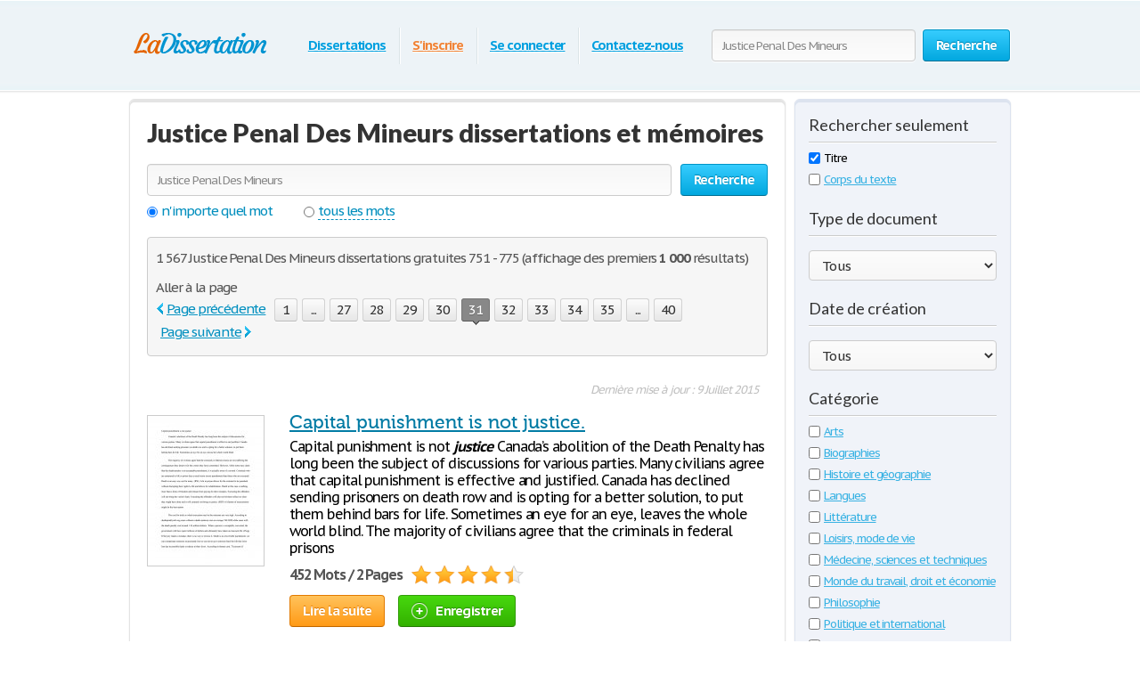

--- FILE ---
content_type: text/html; charset=UTF-8
request_url: https://www.ladissertation.com/search/Justice+Penal+Des+Mineurs/page31.html
body_size: 31322
content:
<!DOCTYPE html>
<html xmlns="http://www.w3.org/1999/xhtml" lang="fr">
<head>
	<meta charset="utf-8">
	<meta name="viewport" content="width=device-width, initial-scale=1">
	<title>Justice Penal Des Mineurs dissertations et mémoires 751 - 775</title>
	<meta name="description" content="Dissertations Gratuites et de Recherche : Justice Penal Des Mineurs 751 - 775" />

	
        <style>@font-face{font-display: swap;font-family:'museo500';src:url(/i/fonts/museo500-regular.eot);src:url(/i/fonts/museo500-regular.eot?#iefix) format("embedded-opentype"),url(/i/fonts/museo500-regular.woff) format("woff"),url(/i/fonts/museo500-regular.ttf) format("truetype"),url(/i/fonts/museo500-regular.svg#museo500) format("svg");font-weight:normal;font-style:normal} html{height:100%} body{margin:0;color:#555;font:13px/18px 'PT Sans Caption',arial,sans-serif;background:#fff;height:100%;position:relative;letter-spacing:-.08em;min-width:1000px} header,nav,section,article,aside,footer{display:block} img{border-style:none} a{color:#027ca5;outline:none} a:hover{text-decoration:none} input,textarea,select{font:100% 'PT Sans Caption',arial,sans-serif;vertical-align:middle;letter-spacing:-.08em} form,fieldset{margin:0;padding:0;border-style:none} select{overflow:hidden;outline:none;height:34px;float:left;padding:6px 6px 6px 10px;border:1px solid #ccc;-moz-border-radius:4px;-webkit-border-radius:4px;border-radius:4px;background:#f7f7f7;background:-moz-linear-gradient(top,#fcfcfc,#f7f7f7);background:-webkit-linear-gradient(top,#fcfcfc,#f7f7f7);background:-o-linear-gradient(top,#fcfcfc,#f7f7f7);background:-ms-linear-gradient(top,#fcfcfc,#f7f7f7);background:linear-gradient(top,#fcfcfc,#f7f7f7);-pie-background:linear-gradient(top,#fcfcfc,#f7f7f7);position:relative;font-size:15px;color:#323232;letter-spacing:-.05em;overflow:hidden;position:relative;line-height:34px} select.error{border-color:#ff8080;background:#fbf3f3;background:-moz-linear-gradient(top,#fbf3f3,#f7eeee);background:-webkit-linear-gradient(top,#fbf3f3,#f7eeee);background:-o-linear-gradient(top,#fbf3f3,#f7eeee);background:-ms-linear-gradient(top,#fbf3f3,#f7eeee);background:linear-gradient(top,#fbf3f3,#f7eeee);-pie-background:linear-gradient(top,#fbf3f3,#f7eeee)} .container{width:100%;overflow:hidden;position:relative;min-height:100%} .wrapper{width:990px;margin:0 auto;position:relative;padding:0 0 118px} .header{position:relative;margin:0 -2000px 9px;padding:20px 2000px 0;height:80px;overflow:hidden;background-color:#edf3f7;border:1px solid #fff;-moz-box-shadow:0 0 3px rgba(0,0,0,0.25),inset 0 0 10px #e1f1f6;-webkit-box-shadow:0 0 3px rgba(0,0,0,0.25),inset 0 0 10px #e1f1f6;box-shadow:0 0 3px rgba(0,0,0,0.25),inset 0 0 10px #e1f1f6} .logo{margin:4px 0 0;overflow:hidden;padding:0;display:block;background:url(/i/i/logo.png) no-repeat;width:185px;height:65px;text-indent:-9999px;float:left} .logo-img{float:left;cursor:pointer;z-index:10;position:relative;margin:4px 0 0} .logo-img>img{vertical-align:top} .logo a{height:100%;display:block} .radioArea,.checkboxArea{display:none} .search-form{float:right;position:relative;padding:12px 0 0;z-index:10} .search-form .text{float:left;height:34px;outline:none;border:1px solid #ccc;-moz-box-shadow:inset 0 1px 0 #eaeaea,0 1px 1px #fff;-webkit-box-shadow:inset 0 1px 0 #eaeaea,0 1px 1px #fff;box-shadow:inset 0 1px 0 #eaeaea,0 1px 1px #fff;-moz-border-radius:4px;-webkit-border-radius:4px;border-radius:4px;background:#fcfcfc;background:-moz-linear-gradient(top,#f7f7f7,#fcfcfc);background:-webkit-linear-gradient(top,#f7f7f7,#fcfcfc);background:-o-linear-gradient(top,#f7f7f7,#fcfcfc);background:-ms-linear-gradient(top,#f7f7f7,#fcfcfc);background:linear-gradient(top,#f7f7f7,#fcfcfc);-pie-background:linear-gradient(top,#f7f7f7,#fcfcfc);width:205px;padding:0 11px;margin:0 8px 0 0;color:#898989;font-size:13px;position:relative;text-shadow:0 1px 0 #fff} .search-form input[type=radio]{margin:4px 4px 0 0;padding:0;width:12px;height:12px;float:left} .search-form label{line-height:19px;font-size:15px;color:#038fbe;float:left;margin:0 35px 0 0} .search-form label span{border-bottom:1px dashed #038fbe;display:inline-block;vertical-align:top;line-height:18px;cursor:pointer} .search-form label:hover span,.search-form label.active span{border:none} .search-form .holder{overflow:hidden} .search-form .text-active,.text-active{color:#000} .search-form .c-button{float:left} .navigation{text-align:center;position:relative} .navigation>ul{margin:0;padding:10px 0 0 15px;list-style:none;display:inline-block;vertical-align:top;height:42px;font-weight:bold;font-size:15px} .navigation>ul>li{float:left;height:36px;padding:3px 6px 2px;line-height:36px;background:url(/i/i/border01.png) repeat-y 0 0;text-shadow:1px 0 0 #fff;color:#fff;text-decoration:none} .navigation>ul>li>span{display:block;height:34px;line-height:32px;position:relative;text-shadow:none;padding:1px 9px} .navigation>ul>li.active>span{background:#009acc;padding:0 8px;background:-moz-linear-gradient(top,#0ab5ed,#009acc);background:-webkit-linear-gradient(top,#0ab5ed,#009acc);background:-o-linear-gradient(top,#0ab5ed,#009acc);background:-ms-linear-gradient(top,#0ab5ed,#009acc);background:linear-gradient(top,#0ab5ed,#009acc);-pie-background:linear-gradient(top,#0ab5ed,#009acc);-moz-box-shadow:0 1px 1px #fff;-webkit-box-shadow:0 1px 1px #fff;box-shadow:0 1px 1px #fff;-moz-border-radius:4px;-webkit-border-radius:4px;border-radius:4px;border:1px solid #0094c5;border-bottom-color:#006e92} .navigation>ul>li:first-child{background:none} .navigation>ul a{color:#009fdf;text-shadow:0 1px 1px #fff} .navigation i{display:block;position:absolute;background:url(/i/i/arrow-nav.png) no-repeat;width:13px;height:9px;position:absolute;top:100%;left:50%;margin:0 0 0 -6px} .footer{position:relative;height:117px;border-top:1px solid #ced7d9;background:#f2fcff;margin:-118px 0 0} .footer .holder{overflow:hidden;position:relative;width:950px;margin:0 auto;padding:12px 20px 0} .copyright{float:left;width:270px;margin:0 7px 0 0;padding:18px 0 0} .footer-nav{float:left;background:url(/i/i/border01.png) repeat-y 0 0;padding:0 0 0 28px;min-height:90px} .footer-nav ul{margin:0 0 0 8px;padding:18px 0 0;list-style:none;float:left;min-width:90px} .footer-nav ul:first-child{margin:0} .footer .box{background:url(/i/i/border01.png) repeat-y 0 0;padding:29px 0 0 30px;margin:0 0 0 30px;float:left;min-height:61px} .social{position:relative;overflow:hidden;margin:0;padding:0;list-style:none} .social li{float:left;height:32px;line-height:30px;margin:0 0 0 20px} .social li:first-child{margin:0} .social img{vertical-align:top} .social a{color:#323232} .social span{line-height:32px;text-decoration:underline;padding:0 0 0 10px} .social a:hover span{text-decoration:none} .c-button{position:relative;overflow:hidden;cursor:pointer;text-decoration:none;display:inline-block;vertical-align:top;color:#fff;-moz-box-shadow:0 1px 1px #fff;-webkit-box-shadow:0 0 1px 1px #fff;box-shadow:0 0 1px 1px #fff;letter-spacing:-.05em} .c-button>img{vertical-align:top} .bold{font-weight:bold} .c-button input{position:absolute;left:0;top:0;width:100%;height:100%;border:none;outline:none;background:url(/i/i/none.gif) repeat;font-size:0;line-height:0;overflow:hidden;text-indent:-9999px;margin:0;padding:0;cursor:pointer} .big-button{height:34px;line-height:34px;-moz-border-radius:4px;-webkit-border-radius:4px;border-radius:4px;font-size:15px;padding:0 14px} .save-icon{margin:7px 9px 0 0;display:inline-block;vertical-align:top;background:url(/i/i/save-ico.png) no-repeat;width:18px;height:19px} .pdf-icon{margin:7px 9px 0 0;display:inline-block;vertical-align:top;background:url(/i/i/pdf-ico.png) no-repeat;width:18px;height:19px} .zip-icon{margin:7px 9px 0 0;display:inline-block;vertical-align:top;background:url(/i/i/zip-ico.png) no-repeat;width:18px;height:19px} .next-ico{margin:12px 0 0 3px;display:inline-block;vertical-align:top;background:url(/i/i/arrow-next.png) no-repeat;width:6px;height:10px} .soc-icon{margin:5px 5px 0 0} .small-button{height:24px;line-height:24px;-moz-border-radius:3px;-webkit-border-radius:3px;border-radius:3px;font-size:13px;padding:0 7px} .blue-button{text-shadow:0 -1px 1px #0082ad;border:1px solid #0094c5;border-bottom-color:#006e92;background:#02a8df;background:-moz-linear-gradient(top,#36ccfe,#02a8df);background:-webkit-linear-gradient(top,#36ccfe,#02a8df);background:-o-linear-gradient(top,#36ccfe,#02a8df);background:-ms-linear-gradient(top,#36ccfe,#02a8df);background:linear-gradient(top,#36ccfe,#02a8df);-pie-background:linear-gradient(top,#36ccfe,#02a8df)} .blue-button:hover{background:#00a7df;background:-moz-linear-gradient(top,#0cbdf8,#00a7df);background:-webkit-linear-gradient(top,#0cbdf8,#00a7df);background:-o-linear-gradient(top,#0cbdf8,#00a7df);background:-ms-linear-gradient(top,#0cbdf8,#00a7df);background:linear-gradient(top,#0cbdf8,#00a7df);-pie-background:linear-gradient(top,#0cbdf8,#00a7df)} .blue-button:active{background:#009acd;background:-moz-linear-gradient(top,#0ab4ec,#009acd);background:-webkit-linear-gradient(top,#0ab4ec,#009acd);background:-o-linear-gradient(top,#0ab4ec,#009acd);background:-ms-linear-gradient(top,#0ab4ec,#009acd);background:linear-gradient(top,#0ab4ec,#009acd);-pie-background:linear-gradient(top,#0ab4ec,#009acd)} .orange-button{text-shadow:0 -1px 1px #db7600;border:1px solid #e27a00;border-bottom-color:#c16800;background:#ff9a16;background:-moz-linear-gradient(top,#ffc35c,#ff9a16);background:-webkit-linear-gradient(top,#ffc35c,#ff9a16);background:-o-linear-gradient(top,#ffc35c,#ff9a16);background:-ms-linear-gradient(top,#ffc35c,#ff9a16);background:linear-gradient(top,#ffc35c,#ff9a16);-pie-background:linear-gradient(top,#ffc35c,#ff9a16)} .orange-button:hover{background:#ff9a15;background:-moz-linear-gradient(top,#ffb83e,#ff9a15);background:-webkit-linear-gradient(top,#ffb83e,#ff9a15);background:-o-linear-gradient(top,#ffb83e,#ff9a15);background:-ms-linear-gradient(top,#ffb83e,#ff9a15);background:linear-gradient(top,#ffb83e,#ff9a15);-pie-background:linear-gradient(top,#ffb83e,#ff9a15)} .orange-button:active{background:#f08c09;background:-moz-linear-gradient(top,#ffb027,#f08c09);background:-webkit-linear-gradient(top,#ffb027,#f08c09);background:-o-linear-gradient(top,#ffb027,#f08c09);background:-ms-linear-gradient(top,#ffb027,#f08c09);background:linear-gradient(top,#ffb027,#f08c09);-pie-background:linear-gradient(top,#ffb027,#f08c09)} .green-button{text-shadow:0 -1px 1px #288d00;border:1px solid #329d09;border-bottom-color:#267b05;background:#ff9a16;background:-moz-linear-gradient(top,#47d80e,#33b100);background:-webkit-linear-gradient(top,#47d80e,#33b100);background:-o-linear-gradient(top,#47d80e,#33b100);background:-ms-linear-gradient(top,#47d80e,#33b100);background:linear-gradient(top,#47d80e,#33b100);-pie-background:linear-gradient(top,#47d80e,#33b100)} .green-button:hover{background:#32b100;background:-moz-linear-gradient(top,#39c900,#32b100);background:-webkit-linear-gradient(top,#39c900,#32b100);background:-o-linear-gradient(top,#39c900,#32b100);background:-ms-linear-gradient(top,#39c900,#32b100);background:linear-gradient(top,#39c900,#32b100);-pie-background:linear-gradient(top,#39c900,#32b100)} .green-button:active{background:#37c300;background:-moz-linear-gradient(top,#37c300,#2ea100);background:-webkit-linear-gradient(top,#37c300,#2ea100);background:-o-linear-gradient(top,#37c300,#2ea100);background:-ms-linear-gradient(top,#37c300,#2ea100);background:linear-gradient(top,#37c300,#2ea100);-pie-background:linear-gradient(top,#37c300,#2ea100)} .gray-button{text-shadow:0 1px 1px #fff;color:#323232;border:1px solid #d2d2d2;border-bottom-color:#bcbcbc;background:#e7e7e7;background:-moz-linear-gradient(top,#fdfdfd,#e7e7e7);background:-webkit-linear-gradient(top,#fdfdfd,#e7e7e7);background:-o-linear-gradient(top,#fdfdfd,#e7e7e7);background:-ms-linear-gradient(top,#fdfdfd,#e7e7e7);background:linear-gradient(top,#fdfdfd,#e7e7e7);-pie-background:linear-gradient(top,#fdfdfd,#e7e7e7)} .gray-button:hover{background:#e7e7e7;background:-moz-linear-gradient(top,#f9f9f9,#e7e7e7);background:-webkit-linear-gradient(top,#f9f9f9,#e7e7e7);background:-o-linear-gradient(top,#f9f9f9,#e7e7e7);background:-ms-linear-gradient(top,#f9f9f9,#e7e7e7);background:linear-gradient(top,#f9f9f9,#e7e7e7);-pie-background:linear-gradient(top,#f9f9f9,#e7e7e7)} .gray-button:active{background:#dbdbdb;background:-moz-linear-gradient(top,#ededed,#dbdbdb);background:-webkit-linear-gradient(top,#ededed,#dbdbdb);background:-o-linear-gradient(top,#ededed,#dbdbdb);background:-ms-linear-gradient(top,#ededed,#dbdbdb);background:linear-gradient(top,#ededed,#dbdbdb);-pie-background:linear-gradient(top,#ededed,#dbdbdb)} .red-button{text-shadow:0 1px 1px #fff;color:#900900;border:1px solid #d2d2d2;background:#e7e7e7;background:-moz-linear-gradient(top,#fdfdfd,#e7e7e7);background:-webkit-linear-gradient(top,#fdfdfd,#e7e7e7);background:-o-linear-gradient(top,#fdfdfd,#e7e7e7);background:-ms-linear-gradient(top,#fdfdfd,#e7e7e7);background:linear-gradient(top,#fdfdfd,#e7e7e7);-pie-background:linear-gradient(top,#fdfdfd,#e7e7e7)} .red-button:hover{background:#910900;border-color:#810800;color:#fff;text-shadow:-1px 1px 0 #720700;background:-moz-linear-gradient(top,#b00b00,#910900);background:-webkit-linear-gradient(top,#b00b00,#910900);background:-o-linear-gradient(top,#b00b00,#910900);background:-ms-linear-gradient(top,#b00b00,#910900);background:linear-gradient(top,#b00b00,#910900);-pie-background:linear-gradient(top,#b00b00,#910900)} .red-button:active{background:#820800;border-color:#810800;color:#fff;text-shadow:-1px 1px 0 #720700;background:-moz-linear-gradient(top,#9e0a00,#820800);background:-webkit-linear-gradient(top,#9e0a00,#820800);background:-o-linear-gradient(top,#9e0a00,#820800);background:-ms-linear-gradient(top,#9e0a00,#820800);background:linear-gradient(top,#9e0a00,#820800);-pie-background:linear-gradient(top,#9e0a00,#820800)} .gray-box,.white-box,.green-box,.blue-box,.purple-box{-moz-border-radius:6px;-webkit-border-radius:6px;border-radius:6px;position:relative;padding:3px 0 0} .gray-box{background:#fafafa;border:1px solid #e4e4e4;-moz-box-shadow:inset 0 3px 0 #e4e4e4,0 1px 2px rgba(0,0,0,0.10);-webkit-box-shadow:inset 0 3px 0 #e4e4e4,0 1px 2px rgba(0,0,0,0.10);box-shadow:inset 0 3px 0 #e4e4e4,0 1px 2px rgba(0,0,0,0.10)} .white-box{background:#fff;border:1px solid #e4e4e4;-moz-box-shadow:inset 0 3px 0 #e4e4e4,0 1px 2px rgba(0,0,0,0.10);-webkit-box-shadow:inset 0 3px 0 #e4e4e4,0 1px 2px rgba(0,0,0,0.10);box-shadow:inset 0 3px 0 #e4e4e4,0 1px 2px rgba(0,0,0,0.10)} .green-box{background:#eeffe7;border:1px solid #c3ffab;-moz-box-shadow:inset 0 3px 0 #c3ffab,0 1px 2px rgba(0,0,0,0.10);-webkit-box-shadow:inset 0 3px 0 #c3ffab,0 1px 2px rgba(0,0,0,0.10);box-shadow:inset 0 3px 0 #c3ffab,0 1px 2px rgba(0,0,0,0.10)} .blue-box{background:#f2fcff;border:1px solid #c7eaf5;-moz-box-shadow:inset 0 3px 0 #c7eaf5,0 1px 2px rgba(0,0,0,0.10);-webkit-box-shadow:inset 0 3px 0 #c7eaf5,0 1px 2px rgba(0,0,0,0.10);box-shadow:inset 0 3px 0 #c7eaf5,0 1px 2px rgba(0,0,0,0.10)} .purple-box{background:#f0f3f9;border:1px solid #dce3ef;-moz-box-shadow:inset 0 3px 0 #dce3ef,0 1px 2px rgba(0,0,0,0.10);-webkit-box-shadow:inset 0 3px 0 #dce3ef,0 1px 2px rgba(0,0,0,0.10);box-shadow:inset 0 3px 0 #dce3ef,0 1px 2px rgba(0,0,0,0.10)} .promo-block{overflow:hidden;margin:10px 0} .promo-gallery{width:336px;height:215px;position:relative;float:left;margin:0 10px 0 0;float:left;padding:0;list-style:none;overflow:hidden} .promo-gallery.collage{width:326px} .promo-gallery>li{position:absolute;left:0;top:0;width:100%;height:100%;overflow:hidden;display:none} .promo-gallery .promo-image{float:none} .promo-image{float:left;vertical-align:top;border-right:1px solid #eaeaea;-moz-border-radius:3px 0 0 3px;-webkit-border-radius:3px 0 0 3px;border-radius:3px 0 0 3px;margin:0 28px 0 0} .promo-block h3,.promo-block h2{font-weight:700;margin:9px 0 0;font-size:24px;line-height:47px;color:#038fbe;font-family:'lato';letter-spacing:normal} .promo-block.bottom h3{margin:0} .promo-block.bottom .c-button{float:right;margin:22px 82px 0 20px} .list{margin:0;padding:0 0 0 2px;list-style:none;overflow:hidden} .list li,.list span{padding:0 0 0 21px;background:url(/i/i/tick01.png) no-repeat 0 6px} .list span{display:block} .list .active{font-weight:bold;color:#010101;margin:0 0 0 -2px;padding:0 0 0 23px;background:url(/i/i/tick02.png) no-repeat 0 3px} .promo-block .list{font-size:14px;line-height:24px;letter-spacing:-.09em} .promo-block .row{line-height:36px;font-size:16px;color:#323232;margin:22px 0 0} .promo-block .row .c-button{margin:0 5px 0 0} .promo-block .row .login{color:#f08336} .promo-block .right-col{float:right;padding:0 9px 0 0;margin:-5px 0 0 12px;text-align:center} .promo-block .right-col .social{display:inline-block;vertical-align:top;margin:30px 0 0} .counter-block{background:url(/i/i/counter-bg.png) repeat;-moz-box-shadow:inset 0 1px 2px rgba(0,0,0,0.20),0 2px 5px #fff;-webkit-box-shadow:inset 0 1px 2px rgba(0,0,0,0.20),0 2px 5px #fff;box-shadow:inset 0 1px 2px rgba(0,0,0,0.20),0 2px 5px #fff;height:70px;-moz-border-radius:10px;-webkit-border-radius:10px;border-radius:10px;position:relative;overflow:hidden;text-align:center;padding:0 19px;font-size:12px;line-height:15px} .counter{position:relative;margin:0;padding:7px 0;list-style:none;display:inline-block;vertical-align:top;overflow:hidden} .counter>li{width:23px;height:34px;overflow:hidden;text-indent:-100px;background:url(/i/i/counter.png) no-repeat;margin:0 1px;float:left} .counter .point{width:5px;height:7px;background-position:50% -777px;margin-top:25px} .counter .item-0{background-position:0 0} .counter .item-1{background-position:0 -35px} .counter .item-2{background-position:0 -70px} .counter .item-3{background-position:0 -105px} .counter .item-4{background-position:0 -140px} .counter .item-5{background-position:0 -175px} .counter .item-6{background-position:0 -210px} .counter .item-7{background-position:0 -245px} .counter .item-8{background-position:0 -280px} .counter .item-9{background-position:0 -315px} .counter .item-10{background-position:0 -350px} .counter .item-11{background-position:0 -385px} .counter .item-12{background-position:0 -420px} .counter .item-13{background-position:0 -455px} .counter .item-14{background-position:0 -490px} .counter .item-15{background-position:0 -525px} .counter .item-16{background-position:0 -560px} .counter .item-17{background-position:0 -595px} .counter .item-18{background-position:0 -630px} .counter .item-19{background-position:0 -665px} .counter .item-20{background-position:0 -700px} .counter-block p{margin:0;text-shadow:1px 1px 0 #fff;color:#666} .columns-holder{position:relative;margin:10px 0} .columns-holder:after{clear:both;display:block;content:''} .section-head{font-weight:700;margin:9px 0 0;font-size:26px;line-height:47px;color:#038fbe;font-family:'lato';letter-spacing:normal} .promo-blog{float:left;width:566px;padding:0 18px 7px;min-height:330px} .promo-blog .two-columns{overflow:hidden;position:relative} .promo-blog .two-columns .column{float:right;width:275px} .promo-blog .two-columns .column:first-child{float:left} .promo-blog .head{font-weight:bold;font-size:17px;line-height:24px} .promo-blog .head a{color:#323232} .promo-blog .head a:hover{text-decoration:underline;color:#038fbe} .promo-blog p{margin:6px 0 3px} .promo-blog .more{font-size:16px;line-height:21px;color:#038fbe;font-weight:bold} .promo-blog .more:hover{color:#39b2e3} .people-block{float:right;width:340px;padding:0 14px 7px;min-height:330px} .people-list{margin:0;padding:0;list-style:none} .people-list>li{overflow:hidden;padding:16px 0 0;background:url(/i/i/people-bg.png) no-repeat 50% 0;margin:6px 0 0} .people-list>li:first-child{background:none;padding:0} .people-list .avatar{float:left;width:64px;height:64px;padding:4px;overflow:hidden;position:relative;margin:0 0 0 4px} .people-list .avatar img{vertical-align:top} .people-list .avatar .mask{position:absolute;width:100%;height:100%;overflow:hidden;left:0;top:0;background:url(/i/i/people-mask.png) no-repeat;display:block;z-index:5} .people-list p{margin:10px 0 0 86px;line-height:16px} .categories-block{padding:17px 18px;overflow:hidden} .categories-block .column{/*float:right;width:590px;*/padding:0 0 0 28px;background:url(/i/i/border01.png) repeat-y} .categories-block .column:first-child{/*float:left;*/padding:0;width:auto;background:none} .categories-block .holder{position:relative;overflow:hidden} .categories-block .holder .box{width:315px;float:left} .categories-block ul{margin:0;padding:0;list-style:none;line-height:21px;/*float:right;*/width:auto} .categories-block .holder>ul:first-child{/*float:left*/} .categories-block ul a{color:#444} .categories-block ul a:hover{color:#038fbe} .categories-block .box ul{line-height:19px;float:none;width:100%} .categories-block .section-head{margin:0 0 7px;line-height:38px} .categories-block h4{font-weight:normal;margin:0;font-size:21px;line-height:45px;color:#038fbe;font-family:'museo500';letter-spacing:normal} .categories-block h4 a{color:#323232} .categories-block h4 a:hover{color:#038fbe;text-decoration:underline} .promo-box{margin:30px 0} .promo-box .box{width:728px;height:90px;margin:0 auto;cursor:pointer} .aside .advertising{width:300px;height:600px;width:300px;height:600px;margin:0} .content-box .promo-box{margin:20px 0 20px -15px} .side-holder{position:relative;margin:0 0 27px} .side-holder:after{display:block;content:'';clear:both;width:100%;height:0;visibility:hidden} .side-holder .content{float:left;width:737px} .side-holder .aside{float:right;width:243px} .aside .box-head{font-size:18px;line-height:22px;font-weight:normal;margin:0 0 5px;font-family:'lato';color:#323232;letter-spacing:normal;background:url(/i/i/border02.png) repeat-x 0 100%;padding:0 0 10px} .aside-box{margin:0 0 10px;padding:17px 15px 16px} .aside-box ul{list-style:none} .documents-list{font-size:15px;line-height:24px;margin:0 0 16px;padding:0} .subcategoryes{font-size:13px;line-height:16px} .subcategoryes>li{margin:8px 0} .aside-box .button-holder{margin:0 0 4px;text-align:center} .aside-box .list{font-size:14px;line-height:16px;padding:5px 6px 10px} .aside-box .list>li{margin:0 0 11px;background-position:0 2px} .events-list{margin:0;padding:0 10px 0 0;list-style:none} .events-list>li{border-top:1px solid #ccc;padding:6px 0 0;margin:0 0 12px} .events-list>li:first-child{border:none;padding:0} .events-list .head{font-size:15px;line-height:24px;margin:0 0 4px} .events-list p{margin:0} .events-list .row{overflow:hidden;font-size:12px;line-height:21px;color:#585858} .events-list .row .info{float:left} .events-list .row .rating-holder{float:right;margin:5px 0 0} .events-list.essays{padding:0} .events-list.essays>li{margin:0 0 8px} .content-box{padding:12px 19px} h1{font-weight:normal;margin:9px 0 0;font-size:29px;padding:15px 0 0;line-height:32px;color:#038fbe;font-family:'lato';letter-spacing:normal;font-weight:900} .content-box h1{padding-top:2px} .blogs{margin:27px 0 47px;padding:0;list-style:none} .blogs>li{border-top:1px solid #ccc;padding:30px 0 0;overflow:hidden;margin:0 0 31px} .blogs>li:first-child{padding:0;border:none} .date-box{float:left;width:77px;height:77px;background:url(/i/i/date-bg.png) no-repeat;color:#fff;text-align:center;margin:3px 0 0} .date-box .monat{height:25px;line-height:25px} .date-box .date{font-size:32px;line-height:48px} .blogs .holder{margin:0 0 0 90px} .blogs h3{font-weight:normal;margin:0 0 6px;font-size:21px;line-height:24px;color:#038fbe;font-family:'museo500';letter-spacing:normal} .blogs h3 a{color:#038fbe} .blogs p{margin:0;font-size:14px;line-height:19px} .blogs .more{color:#038fbe;font-weight:bold} .post{overflow:hidden;margin:26px 0 0} .post p{margin:0 0 19px;line-height:19px;font-size:15px} .post .date-box{margin:3px 24px 12px 0;background:url(/i/i/post-date-bg.png) no-repeat;width:103px;height:103px} .post .date-box .monat{height:32px;line-height:32px;font-size:17px} .post .date-box .date{font-size:43px;line-height:67px} .post .back a{color:#038fbe;font-size:15px;line-height:19px} .post .back{margin:39px 0 48px} .breadcrumbs{margin:15px 0 0;padding:0;list-style:none;overflow:hidden;font-size:15px;line-height:19px} .breadcrumbs>li{float:left;margin:0 4px 0 0} .breadcrumbs a{margin:0 0 0 4px} .breadcrumbs>li:first-child a{margin:0} .category-item h2{font-size:16px;margin:0;font-weight:normal;line-height:19px;color:#000} .category-item h1{line-height:45px;margin-top:7px; color: #333;} .paging-holder{background:#f6f6f6;border:1px solid #ccc;-moz-border-radius:4px;-webkit-border-radius:4px;border-radius:4px;position:relative;padding:9px;margin:19px 0 29px} .paging-holder p{margin:4px 0 7px;font-size:15px;line-height:19px} .paging-holder .row{overflow:hidden;font-size:15px;padding:5px 0;line-height:24px} .paging-holder .row .title{float:left;margin:0 11px 0 0} .paging{margin:0;padding:0;list-style:none;float:left} .paging>li{float:left;margin:0 5px 0 0;position:relative} .paging a,.paging .point{display:block;position:relative;height:24px;line-height:24px;text-decoration:none;font-size:15px;color:#323232;text-shadow:0 1px 0 #fff;-moz-border-radius:3px;-webkit-border-radius:3px;border-radius:3px;border:1px solid #d2d2d2;border-bottom:1px solid #bcbcbc;background:#e7e7e7;background:-moz-linear-gradient(top,#fcfcfc,#e7e7e7);background:-webkit-linear-gradient(top,#fcfcfc,#e7e7e7);background:-o-linear-gradient(top,#fcfcfc,#e7e7e7);background:-ms-linear-gradient(top,#fcfcfc,#e7e7e7);background:linear-gradient(top,#fcfcfc,#e7e7e7);-pie-background:linear-gradient(top,#fcfcfc,#e7e7e7);padding:0 7px;min-width:10px;text-align:center;-moz-box-shadow:0 1px 1px #fff;-webkit-box-shadow:0 1px 1px #fff;box-shadow:0 1px 1px #fff} .paging a:hover{background:#e7e7e7;background:-moz-linear-gradient(top,#f9f9f9,#e7e7e7);background:-webkit-linear-gradient(top,#f9f9f9,#e7e7e7);background:-o-linear-gradient(top,#f9f9f9,#e7e7e7);background:-ms-linear-gradient(top,#f9f9f9,#e7e7e7);background:linear-gradient(top,#f9f9f9,#e7e7e7);-pie-background:linear-gradient(top,#f9f9f9,#e7e7e7)} .paging a:active{background:#dbdbdb;background:-moz-linear-gradient(top,#ededed,#dbdbdb);background:-webkit-linear-gradient(top,#ededed,#dbdbdb);background:-o-linear-gradient(top,#ededed,#dbdbdb);background:-ms-linear-gradient(top,#ededed,#dbdbdb);background:linear-gradient(top,#ededed,#dbdbdb);-pie-background:linear-gradient(top,#ededed,#dbdbdb)} .paging a i{position:absolute;width:9px;height:5px;position:absolute;left:50%;margin:0 0 0 -4px;display:block;z-index:10} .paging a .bottom{top:100%;background:url(/i/i/paging-mark.png) no-repeat 0 -6px} .paging a .top{bottom:100%;background:url(/i/i/paging-mark.png) no-repeat 0 0} .paging .active a{-pie-background:none;background:#888;color:#fff;text-shadow:0 1px 0 #666;border-color:#777;border-top:1px solid #585858;position:relative;border-radius:3px} .top-paging.paging .active a{border-bottom:1px solid #585858;border-top:1px solid #777} .paging .prev a,.paging .next a{background:none;border:none;color:#038fbe;text-decoration:underline;box-shadow:none;-pie-background:none} .paging .prev{margin:0 10px 0 0} .paging .next{margin:0 0 0 5px} .paging .prev a{padding:0 0 0 12px;-pie-background:none;background:url(/i/i/prev.png) no-repeat 0 5px} .paging .next a{padding:0 13px 0 0;-pie-background:none;background:url(/i/i/next.png) no-repeat 100% 5px} .paging .prev a:hover,.paging .next a:hover{text-decoration:none} .paging .prev.disabled a,.paging .next.disabled a{text-decoration:none;color:#bbb;cursor:default} .paging .prev.disabled a{background-position:0 -21px} .paging .next.disabled a{background-position:100% -21px} .content-box .search-form{float:none;overflow:hidden;padding:0} .content-box .search-form .text{float:left;width:565px;margin:0} .content-box .search-form .c-button{float:right;margin:0} .content-box .search-form .row{overflow:hidden;margin:0 0 8px} .content-box .search-form a{font-size:15px;line-height:19px;color:#038fbe} i.i_last_up{display:block;margin-right:10px;text-align:right;color:silver} .paper{color:#000} .paper-list{margin:15px 0 49px;padding:0;list-style:none} .paper-list>li{position:relative;overflow:hidden;border-top:1px solid #ccc;padding:33px 0 0;margin:0 0 18px} .paper-list>li:first-child{padding:0;border:none} .paper-list .paper{float:left;width:130px;height:168px;overflow:hidden;float:left;border:1px solid #ccc;margin:4px 0 0} .paper-list .paper img{vertical-align:top} .paper-list .description{margin:0 0 0 160px} .paper-list h3,.paper-list h2{font-weight:normal;margin:0 0 6px;font-size:21px;line-height:24px;color:#038fbe;font-family:'museo500';letter-spacing:normal} .paper-list h3 a{color: #005f80;} .paper-list .description>p{margin:0 0 9px;font-size:16px;line-height:19px;color:#000} .paper-list .info{font-size:16px;line-height:22px} .rating-holder{width:126px;height:22px;background:url(/i/i/star-b.png) no-repeat 0 0;display:inline-block;vertical-align:top;margin:0 0 0 6px;position:relative} .rating-holder.small{width:69px;height:12px;margin:0;background:url(/i/i/star-s.png) no-repeat 0 0} .rating-holder .rating{height:22px;background:url(/i/i/star-b.png) no-repeat 0 -22px;display:block} .rating-holder .rating ul{margin:0;padding:0;list-style:none;position:absolute;width:126px;height:22px;left:0;top:0} .rating-holder .rating ul li{float:left;width:22px;height:22px;margin:0 0 0 4px;cursor:pointer} .rating-holder .rating ul li:first-child{margin:0} .rating-holder.small .rating{height:12px;background:url(/i/i/star-s.png) no-repeat 0 -12px} .paper-list .info .author{margin:0 0 0 10px} .paper-list .button-holder{overflow:hidden;padding:12px 0 2px;line-height:36px} .paper-list .button-holder .c-button{float:left;margin:0 15px 5px 0} .paper-list .saved,.paper .saved{font-weight:bold;padding:0 0 0 17px;background:url(/i/i/arrow01.png) no-repeat 0 14px;font-size:16px;color:#555;display:inline-block;margin:0} .paper .row .saved{background:#fff url(/i/i/arrow01.png) no-repeat 0 5px;font-size:16px;margin:8px 0 0} .gallery-holder{position:relative} .gallery-holder .gallery{width:212px;height:274px;position:relative;padding:0;list-style:none;border:1px solid #ccc;padding:1px;margin:14px -2px 5px;-moz-box-shadow:0 2px 6px rgba(0,0,0,0.15);-webkit-box-shadow:0 2px 6px rgba(0,0,0,0.15);box-shadow:0 2px 6px rgba(0,0,0,0.15)} .gallery-holder .gallery>li{position:absolute;width:100%;height:100%;left:1px;top:1px;display:none} .gallery-holder .gallery>li>img{vertical-align:top;border:1px solid #eaeaea} .gallery-holder .gallery .zoom{overflow:hidden;text-decoration:none;text-indent:-9999px;display:block;background:url(/i/i/zoom.png) no-repeat 50% 50%;width:100%;height:100%;position:absolute;left:0;top:0;display:none;z-index:10} .gallery-holder .gallery>li:hover .zoom{display:block} .gallery-holder .switch-holder{overflow:hidden;margin:0 -2px 8px;position:relative} .switch-holder .prev,.switch-holder .next{margin:11px 0 0;display:block;width:9px;height:15px;text-indent:-9999px;overflow:hidden;text-decoration:none} .switch-holder .prev{background:url(/i/i/prev.png) no-repeat 0 0;float:left} .switch-holder .next{background:url(/i/i/next.png) no-repeat 0 0;float:right} .switch-holder .prev.disabled{background-position:0 -26px} .switch-holder .next.disabled{background-position:100% -26px} .switch-holder .paging{margin:0;float:none;padding:5px 0 0;width:9999px} .switch-holder .holder{position:relative;margin:0 17px;overflow:hidden} .switch-holder .paging>li{margin:0 0 0 5px} .switch-holder .paging>li a{min-width:20px;padding:0 2px} .switch-holder .paging li:first-child{margin:0} .switch-holder .paging>li.active a i{position:absolute;bottom:100%;background:url(/i/i/paging-mark.png) no-repeat 0 0} .star-holder{overflow:hidden} .star-holder .star-rating-control{float:left} .star-holder .count{float:right;font-size:15px;line-height:19px;margin:6px 0 0} .star-holder .radioAreaChecked,.star-holder .radioArea{display:none!important} div.rating-cancel,div.star-rating{margin:3px 4px 0 0;float:left;width:22px;height:22px;text-indent:-999em;cursor:pointer;display:block;background:transparent;overflow:hidden} div.rating-cancel{margin:0;width:0} div.star-rating a{background:url(/i/i/star01.png) no-repeat 0 0} div.rating-cancel a,div.star-rating a{display:block;width:22px;height:22px;height:100%;border:0} div.star-rating-on a{background:url(/i/i/star01.png) no-repeat 0 100%} div.star-rating-hover a{background-position:0 100%} div.star-rating-readonly a{cursor:default!important} div.star-rating{background:transparent!important;overflow:hidden!important} .info-block{font-size:13px;line-height:24px;border-top:1px solid #ccc;border-bottom:1px solid #ccc;margin:13px 0 14px;padding:6px 0 10px} .info-block p{margin:0} .soc-list{margin:0 0 0 -10px;padding:0;list-style:none;overflow:hidden;position:relative} .soc-list li{margin:0 0 5px 10px;float:left} .soc-list li img{vertical-align:top} .paper h1{padding-top:0} .head-line{position:relative;overflow:hidden} .head-line .soc-list{float:right;margin-top:10px} div.aside-box > ul.soc-list{display:table-caption} .paper p{margin:19px 0;font-size:16px;line-height:21px} .paper .holder{position:relative;overflow:hidden} .paper .holder .l-col{float:left;height:280px;margin:0 20px 0 0} .paper .holder .l-col .advertising{width:336px;height:280px} .paper .holder .r-col .advertising{width:200px;height:90px;margin:17px 0 0} .paper .holder .r-col{position:relative;margin:0;float:left} .paper .holder .row{position:relative;overflow:hidden;padding:0 0 15px} .paper .holder .row .c-button{float:left;margin:0 15px 0 0} .paper .tab-holder{background:#fcfcfc;background:-moz-linear-gradient(top,#f7f7f7,#fcfcfc);background:-webkit-linear-gradient(top,#f7f7f7,#fcfcfc);background:-o-linear-gradient(top,#f7f7f7,#fcfcfc);background:-ms-linear-gradient(top,#f7f7f7,#fcfcfc);background:linear-gradient(top,#f7f7f7,#fcfcfc);-pie-background:linear-gradient(top,#f7f7f7,#fcfcfc);border:1px solid #ccc;-moz-border-radius:4px;-webkit-border-radius:4px;border-radius:4px;position:relative;margin:32px 0 29px;padding:0 19px 8px} .paper .tab-holder .head-box{overflow:hidden;padding:5px 0 7px;line-height:24px} .paper .tab-holder .title{float:left;letter-spacing:-.02em;margin:0 25px 0 0;color:#555;font-size:15px} .paper .tab-holder .tab-control{float:left;margin:0;padding:0;list-style:none} .paper .tab-holder .tab-control li{float:left;text-transform:uppercase;height:24px;line-height:24px;padding:1px 9px;letter-spacing:normal;position:relative} .paper .tab-holder .tab-control .active{background:#009acc;padding:0 8px;background:#888;-moz-box-shadow:0 1px 1px #fff;-webkit-box-shadow:0 1px 1px #fff;box-shadow:0 1px 1px #fff;-moz-border-radius:4px;-webkit-border-radius:4px;border-radius:4px;border:1px solid #777;border-bottom-color:#585858} .paper .tab-holder .tab-control .active a{text-decoration:none;color:#fff} .paper .tab-holder .tab-control i{display:none;position:absolute;background:url(/i/i/paging-mark.png) no-repeat 0 -6px;width:9px;height:5px;position:absolute;top:100%;left:50%;margin:0 0 0 -3px} .paper .tab-holder .tab-control .active i{display:block} .paper .tab-holder .tab{background:#fcfcfc;background:-moz-linear-gradient(top,#f7f7f7,#fcfcfc);background:-webkit-linear-gradient(top,#f7f7f7,#fcfcfc);background:-o-linear-gradient(top,#f7f7f7,#fcfcfc);background:-ms-linear-gradient(top,#f7f7f7,#fcfcfc);background:linear-gradient(top,#f7f7f7,#fcfcfc);-pie-background:linear-gradient(top,#f7f7f7,#fcfcfc);border:1px solid #ccc;-moz-border-radius:4px;-webkit-border-radius:4px;border-radius:4px;position:relative;padding:15px 15px 20px;font-size:15px;line-height:19px;display:none;color:#555} .comments-box img{vertical-align:top} .comments-box{margin:0 0 49px} .search-result h1{padding-top:0;margin-bottom:19px; color: #333;} div.paper>div{overflow-x:hidden} .text-block p{margin:0 0 19px;color:#070707;font-size:15px;line-height:19px} .text-block h1{margin-bottom:19px;padding-top:0} .text-block h2{font-size:21px;line-height:24px;color:#070707;font-weight:bold;margin:0} .text-block h3{font-size:17px;line-height:19px;color:#070707;font-weight:bold;margin:0} .text-block h4{font-size:16px;font-weight:bold;margin:0;color:#070707} .text-block .sub-heading{border-bottom:1px solid #ccc;padding:0 0 9px;margin:0 0 24px} .text-block p a{color:#070707} .check-list{margin:0 0 20px;padding:0;list-style:none} .check-list li{overflow:hidden;font-size:13px;line-height:24px} .check-list input[type=checkbox]{width:13px;height:13px;margin:5px 4px 0 0;padding:0;float:left} .check-list label{float:left;color:#39b2e3;text-decoration:underline;cursor:pointer} .check-list label:hover{text-decoration:none} .check-list label.active{text-decoration:none;color:#000} .word-count{margin:16px 0 9px;overflow:hidden} .word-count .text-input{margin:0;float:left;width:52px;text-align:center} .word-count .border{float:left;margin:0 8px;line-height:36px} .text-input{outline:none;height:34px;display:block;padding:0 10px;border:1px solid #ccc;-moz-box-shadow:inset 0 1px 0 #eaeaea,0 1px 0 #fff;-webkit-box-shadow:inset 0 1px 0 #eaeaea,0 1px 0 #fff;box-shadow:inset 0 1px 0 #eaeaea,0 1px 0 #fff;-moz-border-radius:4px;-webkit-border-radius:4px;border-radius:4px;background:#fcfcfc;background:-moz-linear-gradient(top,#f7f7f7,#fcfcfc);background:-webkit-linear-gradient(top,#f7f7f7,#fcfcfc);background:-o-linear-gradient(top,#f7f7f7,#fcfcfc);background:-ms-linear-gradient(top,#f7f7f7,#fcfcfc);background:linear-gradient(top,#f7f7f7,#fcfcfc);-pie-background:linear-gradient(top,#f7f7f7,#fcfcfc);position:relative;font-size:15px;color:#323232;letter-spacing:-.05em} .text-input.error{border-color:#ff8080;-moz-box-shadow:inset 0 1px 0 rgba(255,0,0,0.50),0 1px 0 #fff;-webkit-box-shadow:inset 0 1px 0 rgba(255,0,0,0.50),0 1px 0 #fff;box-shadow:inset 0 1px 0 rgba(255,0,0,0.50),0 1px 0 #fff;background:#fbf3f3;background:-moz-linear-gradient(top,#f7eeee,#fbf3f3);background:-webkit-linear-gradient(top,#f7eeee,#fbf3f3);background:-o-linear-gradient(top,#f7eeee,#fbf3f3);background:-ms-linear-gradient(top,#f7eeee,#fbf3f3);background:linear-gradient(top,#f7eeee,#fbf3f3);-pie-background:linear-gradient(top,#f7eeee,#fbf3f3)} .ui-selectmenu.error{border-color:#ff8080;background:#fbf3f3;background:-moz-linear-gradient(top,#fbf3f3,#f7eeee);background:-webkit-linear-gradient(top,#fbf3f3,#f7eeee);background:-o-linear-gradient(top,#fbf3f3,#f7eeee);background:-ms-linear-gradient(top,#fbf3f3,#f7eeee);background:linear-gradient(top,#fbf3f3,#f7eeee);-pie-background:linear-gradient(top,#fbf3f3,#f7eeee)} .ui-selectmenu.error .ui-selectmenu-status{line-height:34px} .aside select{width:211px;margin:10px 0 20px} .aside-box .ui-selectmenu{margin:10px 0 20px} .ui-selectmenu{overflow:hidden;outline:none;outline:none;height:34px;display:block;border:1px solid #ccc;-moz-border-radius:4px;-webkit-border-radius:4px;border-radius:4px;background:#f7f7f7;background:-moz-linear-gradient(top,#fcfcfc,#f7f7f7);background:-webkit-linear-gradient(top,#fcfcfc,#f7f7f7);background:-o-linear-gradient(top,#fcfcfc,#f7f7f7);background:-ms-linear-gradient(top,#fcfcfc,#f7f7f7);background:linear-gradient(top,#fcfcfc,#f7f7f7);-pie-background:linear-gradient(top,#fcfcfc,#f7f7f7);position:relative;font-size:15px;color:#323232;letter-spacing:-.05em;overflow:hidden;position:relative;line-height:34px} .ui-selectmenu:hover{text-decoration:none} .ui-selectmenu-status{text-decoration:none;display:block;height:100%;overflow:hidden;padding:0 10px;color:#323232;font-size:15px} .ui-selectmenu-menu{position:absolute;top:0;margin:-1px 0 0;display:none;border:1px solid #ccc;z-index:1001;border-radius:3px} .ui-selectmenu-menu ul{list-style:none outside none;overflow:hidden;margin:0;padding:0;font-size:13px;line-height:16px;color:#323232;background:#fff;border-bottom:none;overflow:hidden;position:relative;background:#fcfcfc;-moz-border-radius:4px;-webkit-border-radius:4px;border-radius:4px} .ui-selectmenu-menu li{margin:0;padding:3px 10px;cursor:pointer} .ui-selectmenu-menu li:hover{background:#eef5fe} .ui-selectmenu-icon{float:right;cursor:pointer;width:25px;height:34px;background:url(/i/i/select.gif) no-repeat 50% 50%} .user-page .head-line{overflow:hidden;padding:5px 0 22px;border-bottom:1px solid #ccc;margin:0 0 12px} .user-page.account .head-line{padding:15px 0 34px;margin:0 0 10px} .user-page h1{margin:15px 0 0;padding:0;line-height:32px} .user-info{float:right;padding:0 28px 0 0} .user-info .box{float:left;width:66px;height:56px;margin:0 0 0 9px;border:1px solid #d2d2d2;border-top-color:#a6a6a6;-moz-border-radius:5px;-webkit-border-radius:5px;border-radius:5px;position:relative;overflow:hidden;background:#fdfdfd;background:-moz-linear-gradient(top,#f2f2f2,#fdfdfd);background:-webkit-linear-gradient(top,#f2f2f2,#fdfdfd);background:-o-linear-gradient(top,#f2f2f2,#fdfdfd);background:-ms-linear-gradient(top,#f2f2f2,#fdfdfd);background:linear-gradient(top,#f2f2f2,#fdfdfd);-pie-background:linear-gradient(top,#f2f2f2,#fdfdfd);text-align:center} .user-info .box:first-child{margin:0} .user-info .box .title{font-size:12px;line-height:16px;position:absolute;left:0;bottom:4px;display:block;color:#666;width:100%;text-shadow:1px 1px 0 #fff} .user-info .box .sex{position:absolute;left:19px;top:6px;width:29px;height:30px;overflow:hidden;background:url(/i/i/sex-ico.png) no-repeat -100px 0} .user-info .box .male{background-position:50% 0} .user-info .box .female{background-position:50% -30px} .user-info .box .none{background-position:50% -60px} .user-info .box .count{font-size:27px;line-height:40px;color:#009fdf} .user-info .box .country{width:25px;height:15px;position:absolute;left:21px;top:14px;background:url(/i/i/country.gif) no-repeat 0 0} .user-info .box .country.item-000{background-position:0 0} .user-info .box .country.item-001{background-position:-25px 0} .user-info .box .country.item-002{background-position:-50px 0} .user-info .box .country.item-003{background-position:-75px 0} .user-page h3{font-weight:normal;margin:14px 0;font-size:19px;line-height:22px;color:#038fbe;font-family:'lato';letter-spacing:normal} .user-page .button-holder.l-button{margin-left:107px} table{border-collapse:collapse;width:100%;-moz-border-radius:4px;-webkit-border-radius:4px;border-radius:4px;position:relative;overflow:hidden;margin:0 0 9px} table tr:first-child td:first-child,table tr:first-child th:first-child{-moz-border-radius:4px 0 0;-webkit-border-radius:4px 0 0 0;border-radius:4px 0 0 0} table tr:first-child td:last-child,table tr:first-child th:last-child{-moz-border-radius:0 4px 0 0;-webkit-border-radius:0 4px 0 0;border-radius:0 4px 0 0} table tr:last-child td:first-child,table tr:last-child th:first-child{-moz-border-radius:0 0 0 4px;-webkit-border-radius:0 0 0 4px;border-radius:0 0 0 4px} table tr:last-child td:last-child,table tr:last-child th:last-child{-moz-border-radius:0 0 4px;-webkit-border-radius:0 0 4px 0;border-radius:0 0 4px 0} table td,table th{background-image:url(/i/i/border01.png);background-position:0 0;background-repeat:repeat-y;padding:6px 10px;line-height:17px;overflow:hidden} table td{text-align:center;vertical-align:middle;color:#000;border-bottom:1px solid #fff} table th{border-bottom:1px solid #ccc;line-height:16px;padding:5px 10px} table td:first-child,table th:first-child{background-image:none} table .odd-row td,table .odd-row th{background-color:#f7f7f7} table .odd-row td{border-bottom:1px solid #f7f7f7} table .rating-holder{display:inline-block;vertical-align:middle;float:none} table .name{text-align:left} table .title{width:260px!important} table.account-table .title{width:200px!important} .aligne-left{text-align:left} .aligne-right{text-align:right} .user-table{width:50%;margin:0 0 34px} .user-table td{color:#009fdf;text-align:left} .user-table td strong{font-size:15px;color:#555} table .checked td{background-color:#e5faff;border-bottom-color:#fff} .user-page .button-holder{margin:14px 0 7px} .user-page .button-holder form{display:inline-block;vertical-align:top} *+html .user-page .button-holder form{display:inline} .head-line .info-row{font-size:15px;line-height:19px;color:#666;font-family:'PT Sans Caption',arial,sans-serif;display:inline-block;vertical-align:middle;margin:0 0 0 20px} .account h1{margin-top:5px} .account .menu{line-height:26px;overflow:hidden;margin:0 0 13px;letter-spacing:-.01em} .account .menu>ul{float:left;margin:0;padding:0;list-style:none;font-size:19px;font-family:'lato'} .account .menu>ul>li{float:left;margin:0 25px 0 0} .account .menu>ul>li.active a{color:#000;text-decoration:none;cursor:text} .account .submenu{overflow:hidden;padding:0 0 4px;margin:0 0 20px} .account .submenu>ul{float:left;position:relative;margin:0;padding:0;list-style:none;box-shadow:0 0 1px 1px #fff} .account .submenu>ul>li{float:left;position:relative;margin:0 -1px 0 0} .account .submenu>ul>li a{position:relative;cursor:pointer;text-decoration:none;display:inline-block;vertical-align:top;padding:0 7px;font-weight:bold;color:#fff;letter-spacing:-.05em;height:24px;line-height:24px;text-shadow:0 1px 1px #fff;color:#323232;border:1px solid #d2d2d2;background:#e7e7e7;background:-moz-linear-gradient(top,#fdfdfd,#e7e7e7);background:-webkit-linear-gradient(top,#fdfdfd,#e7e7e7);background:-o-linear-gradient(top,#fdfdfd,#e7e7e7);background:-ms-linear-gradient(top,#fdfdfd,#e7e7e7);background:linear-gradient(top,#fdfdfd,#e7e7e7);-pie-background:linear-gradient(top,#fdfdfd,#e7e7e7)} .account .submenu>ul>li a:hover{background:#e7e7e7;background:-moz-linear-gradient(top,#f9f9f9,#e7e7e7);background:-webkit-linear-gradient(top,#f9f9f9,#e7e7e7);background:-o-linear-gradient(top,#f9f9f9,#e7e7e7);background:-ms-linear-gradient(top,#f9f9f9,#e7e7e7);background:linear-gradient(top,#f9f9f9,#e7e7e7);-pie-background:linear-gradient(top,#f9f9f9,#e7e7e7)} .account .submenu>ul>li a:active{background:#dbdbdb;background:-moz-linear-gradient(top,#ededed,#dbdbdb);background:-webkit-linear-gradient(top,#ededed,#dbdbdb);background:-o-linear-gradient(top,#ededed,#dbdbdb);background:-ms-linear-gradient(top,#ededed,#dbdbdb);background:linear-gradient(top,#ededed,#dbdbdb);-pie-background:linear-gradient(top,#ededed,#dbdbdb)} .account .submenu>ul>li.first a{-moz-border-radius:2px 0 0 2px;-webkit-border-radius:2px 0 0 2px;border-radius:2px 0 0 2px} .account .submenu>ul>li.last a{-moz-border-radius:0 2px 2px 0;-webkit-border-radius:0 2px 2px 0;border-radius:0 2px 2px 0} .account .submenu>ul>li.active a{background:#888;-pie-background:#888;color:#fff;text-shadow:none;border-color:#777777;border-bottom:1px solid #585858;cursor:text} .account .submenu>ul>li.active{z-index:10} .account .submenu>ul>li a i{background:url(/i/i/paging-mark.png) no-repeat 0 -6px;display:block;width:9px;height:5px;position:absolute;left:50%;margin:0 0 0 -4px;top:100%;overflow:hidden;text-indent:-9999px;display:none} .account .submenu>ul>li.active a i{display:block} .account-settings{position:relative;padding:16px 0 0} .account-settings h3,.account-settings h2{font-weight:normal;margin:0 0 15px;padding:0 0 9px;font-size:21px;line-height:24px;color:#555;font-family:'museo500';letter-spacing:normal;border-bottom:1px solid #ccc} .account-settings .text-input{width:378px} .account-settings input[disabled].text-input{color:#999} .account-settings .text-active{color:#000} .account-settings label{line-height:19px;font-size:15px;color:#000;float:left;width:104px;margin:8px 5px 0 0;font-weight:bold} .account-settings .two-line{margin-top:-3px} .account-settings .row{overflow:hidden;padding:0 0 11px} .account-settings .receive-block{padding:4px 0 0 109px} .account-settings .receive-block .row{padding-bottom:19px} .account-settings .receive-block label{margin:0;display:block;overflow:hidden;float:none;width:100%} .account-settings .receive-block label input{width:12px;height:12px;float:left;margin:2px 8px 0 0;padding:0} .account-settings .receive-block p{margin:3px 0 0 20px;font-size:14px;line-height:19px;color:#000} .account-settings .section{margin-top:47px} .account-settings table .type{width:500px} .account-settings table{margin-bottom:30px} .account-settings table td span{color:#898989} .account-settings .buttoh-holder{overflow:hidden;margin:20px 0 7px} .account-settings .button-holder .c-button{float:left;margin:0 20px 0 0} .content-holder{padding:11px 20px;margin:0 0 30px} .content-holder h1{margin-top:2px} .login-form{background:url(/i/i/or.png) no-repeat 50% 50%;position:relative;overflow:hidden;padding:8px 0;margin:6px 0 0} .login-form .border-text{font-size:16px;line-height:38px;color:#777;position:absolute;left:50%;top:50%;width:40px;height:40px;margin:-20px 0 0 -20px;text-align:center;font-weight:bold} .login-form .column{width:430px;float:right} .login-form .column:first-child{float:left} .login-form .text-input,.upload-form .login-form .text-input{width:286px;float:right} .login-form .text-active{color:#000!important} .login-form label,.upload-form .login-form label{line-height:19px;font-size:15px;color:#000;float:left;width:115px;margin:8px 0 0;font-weight:bold;cursor:pointer} .login-form .row,.upload-form .login-form .row{overflow:hidden;padding:4px 0 8px} .login-form .row.last{padding-bottom:0} .login-form p{margin:0} .login-form p a{color:#555} .c-button .next{margin:12px 0 0 4px} .login-form .button-holder{text-align:right;overflow:hidden;line-height:34px;margin:14px 0} .login-form .button-holder .c-button{float:left} .login-form .form-head{font-weight:bold;color:#000;margin:0;font-size:14px;line-height:19px} .c-button .facebook-icon{margin:5px 10px 0 -9px;display:inline-block;vertical-align:top;width:24px;height:24px;background:url(/i/i/social.png) no-repeat 0 0} .c-button .google-icon{margin:5px 10px 0 -9px;display:inline-block;vertical-align:top;width:24px;height:24px;background:url(/i/i/social.png) no-repeat 0 -52px} .c-button .twitter-icon{margin:5px 10px 0 -9px;display:inline-block;vertical-align:top;width:24px;height:24px;background:url(/i/i/social.png) no-repeat 0 -26px} .login-form .column .gray-button{min-width:225px} .login-form .social-block{margin:10px 0 0} .login-form .section{margin:0 0 7px} .content-holder .promo-block{margin:17px 0 4px} .activity-block{font-size:17px;line-height:24px;margin:20px 0 40px} .activity-block mark{color:#33b500;font-weight:bold;font-size:20px;background:none} .upload-form{position:relative} .upload-form h3{font-weight:normal;margin:0 0 24px;padding:0 0 9px;font-size:21px;line-height:24px;color:#555;font-family:'museo500';letter-spacing:normal;border-bottom:1px solid #ccc} .upload-form .row{overflow:hidden;padding:0 0 11px;line-height:34px} .upload-form .column .row{line-height:19px} .upload-form .number{background:url(/i/i/circle.png) no-repeat;width:31px;height:31px;padding:0;letter-spacing:-1px;line-height:29px;font-size:15px;color:#fff;text-align:center;float:left;margin:2px 15px 0 0;font-weight:bold;text-shadow:0 -1px 1px #0082ad} .upload-form label{float:left;font-weight:bold;color:#000;font-size:15px;line-height:34px;min-width:95px;margin:0 7px 0 0} .upload-form .text-input{float:left;width:378px} .tabset{position:relative;overflow:hidden;margin:13px 0 20px} .upload-form .row .message,.upload-form .tabset .message{color:#f50707;font-size:15px;line-height:34px;margin:0 0 0 14px} .upload-form .row select{width:400px} .upload-form .row .ui-selectmenu{float:left;width:398px!important} .tabset .control{margin:0 0 -1px;padding:0;list-style:none;overflow:hidden;height:44px;position:relative;z-index:10} .tabset .control li{float:left;line-height:40px;text-align:center;margin:0 5px 0 0} .tabset .control li a{display:block;text-decoration:none;height:40px;font-size:15px;padding:0 30px;color:#323232;text-shadow:1px 1px 0 #fff;-moz-border-radius:4px 4px 0 0;-webkit-border-radius:4px 4px 0 0;border-radius:4px 4px 0 0;border:1px solid #ccc;background:#dbdbdb;background:-moz-linear-gradient(top,#eee,#dbdbdb);background:-webkit-linear-gradient(top,#eee,#dbdbdb);background:-o-linear-gradient(top,#eee,#dbdbdb);background:-ms-linear-gradient(top,#eee,#dbdbdb);background:linear-gradient(top,#eee,#dbdbdb);-pie-background:linear-gradient(top,#eee,#dbdbdb)} .tabset .control li.active a,.tabset .control li.active a:hover{height:44px;border-bottom:none;font-weight:bold;background:#f7f7f7;background:-moz-linear-gradient(top,#fdfdfd,#f7f7f7);background:-webkit-linear-gradient(top,#fdfdfd,#f7f7f7);background:-o-linear-gradient(top,#fdfdfd,#df7f7f7);background:-ms-linear-gradient(top,#fdfdfd,#f7f7f7);background:linear-gradient(top,#fdfdfd,#f7f7f7);-pie-background:linear-gradient(top,#fdfdfd,#f7f7f7)} .tabset .control li a:hover{background:#e7e7e7;background:-moz-linear-gradient(top,#f9f9f9,#e7e7e7);background:-webkit-linear-gradient(top,#f9f9f9,#e7e7e7);background:-o-linear-gradient(top,#f9f9f9,#e7e7e7);background:-ms-linear-gradient(top,#f9f9f9,#e7e7e7);background:linear-gradient(top,#f9f9f9,#e7e7e7);-pie-background:linear-gradient(top,#f9f9f9,#e7e7e7)} .tabset .control li a:active{background:#dbdbdb;background:-moz-linear-gradient(top,#ededed,#dbdbdb);background:-webkit-linear-gradient(top,#ededed,#dbdbdb);background:-o-linear-gradient(top,#ededed,#dbdbdb);background:-ms-linear-gradient(top,#ededed,#dbdbdb);background:linear-gradient(top,#ededed,#dbdbdb);-pie-background:linear-gradient(top,#ededed,#dbdbdb)} .tabset .tab{background:#f7f7f7;background:-moz-linear-gradient(top,#f7f7f7,#eee);background:-webkit-linear-gradient(top,#f7f7f7,#eee);background:-o-linear-gradient(top,#f7f7f7,#eee);background:-ms-linear-gradient(top,#f7f7f7,#eee);background:linear-gradient(top,#f7f7f7,#eee);-pie-background:linear-gradient(top,#f7f7f7,#eee);border:1px solid #d2d2d2;-moz-border-radius:0 4px 4px;-webkit-border-radius:0 4px 4px 4px;border-radius:0 4px 4px 4px;position:relative;overflow:hidden;min-height:50px;padding:24px;display:none} .tabset .tab p{font-size:15px;line-height:24px;margin:0 0 14px} .file-input-area{filter:alpha(opacity=0);-moz-opacity:0;opacity:0} .file-input{width:102px;height:36px} .file-input .file{width:519px;position:relative;z-index:10;height:100%;overflow:hidden} .file-input.big-button{padding:0;text-align:center} .file-input .file-input-area{position:absolute;z-index:2;top:0;left:0;display:block;height:100px;width:100%;padding:0;margin:0;font-size:1000px;cursor:pointer;filter:alpha(opacity=0);-moz-opacity:0;opacity:0} .file-input .file-2 .file-input-area{top:0;left:0} .file-input .file .text{position:absolute;z-index:2;top:0;left:0;width:500px;border:none;padding:0;margin:0;font-size:15px;line-height:34px;height:34px;color:#000;background:none;color:#000} .file-input .file-2 .text{left:175px;padding:0 0 0 20px} .file-input .button{float:left;width:102px;height:100%;padding:0;overflow:hidden;text-align:center;font-size:15px;color:#fff;text-decoration:none} .file-input .file-2 .button{float:left} .file.hover .orange-button{background:#ff9a15;background:-moz-linear-gradient(top,#ffb83e,#ff9a15);background:-webkit-linear-gradient(top,#ffb83e,#ff9a15);background:-o-linear-gradient(top,#ffb83e,#ff9a15);background:-ms-linear-gradient(top,#ffb83e,#ff9a15);background:linear-gradient(top,#ffb83e,#ff9a15);-pie-background:linear-gradient(top,#ffb83e,#ff9a15)} .file-input .file .text.load{color:#33b500} .file-input .file .text.error{color:#f50707} .tabset textarea{width:881px!important;padding:5px 0 5px 15px;border:1px solid #dadada;outline:none;position:relative;background:#fff;font-size:15px;line-height:21px;color:#000;min-height:100px} .error{color:#f51717;font-size:15px;line-height:24px} .tabset textarea.error{border-color:#ff8080;background:-moz-linear-gradient(top,#f7eeee,#fbf3f3);background:-webkit-linear-gradient(top,#f7eeee,#fbf3f3);background:-o-linear-gradient(top,#f7eeee,#fbf3f3);background:-ms-linear-gradient(top,#f7eeee,#fbf3f3);background:linear-gradient(top,#f7eeee,#fbf3f3);-pie-background:linear-gradient(top,#f7eeee,#fbf3f3)} .successfull{color:#33b500} .upload-form .button-holder{text-align:right;overflow:hidden;line-height:34px;margin:14px 0;font-size:15px;margin:0 0 0 27px} .upload-form .button-holder .c-button{float:left} .upload-form .button-holder p{margin:0 0 0 15px;float:left} .upload-form .button-holder p a{color:#555} .upload-form .login-form .social-block{margin-bottom:20px} .upload-form .uploaded{font-size:24px;line-height:31px;margin:25px 0;padding:0 0 0 46px;background:url(/i/i/tick03.png) no-repeat 0 0;min-height:31px;color:#33b500} .upload-form .login-form .button-holder{margin-left:0;margin-top:20px} .message-box{display:inline-block;vertical-align:top;line-height:34px} .rating-block .text{line-height:24px;display:inline-block;vertical-align:top;margin:0 0 0 5px;letter-spacing:-.05em;font-size:14px} .rating-block{white-space:nowrap} .aside .people-block{float:none;width:auto;color:#000} .people-block .author{display:block;text-align:right;font-size:13px;line-height:16px} .aside .people-block .avatar{margin:0} .aside .people-block .people-list p{margin:9px 0 0 82px} .aside .people-block .section-head{font-size:17px;line-height:24px;color:#323232;border-bottom:1px solid #ccc;padding:18px 0 7px;margin:0 0 13px} .aside .people-list li{margin:5px 0 0;padding:15px 0 0} .aside .people-list li:first-child{margin:0;padding:0} .choose-block{position:relative;color:#000} .choose-block h1{margin:2px 0 6px;letter-spacing:.01em} .choose-block .count-row{border-top:1px solid #ccc;padding:6px 0 0;letter-spacing:-.04em;font-size:15px;line-height:19px;margin:0 0 27px} .choose-list{margin:0 0 30px;padding:0;list-style:none;width:100%;font-size:1px;line-height:0;text-align:justify;position:relative} .choose-list:after{width:100%;height:0;visibility:hidden;overflow:hidden;content:'';display:inline-block} .choose-list > li{display:inline-block;vertical-align:bottom;text-align:center;font-size:13px;line-height:24px;width:220px;box-shadow:0 1px 2px rgba(0,0,0,0.35);background:#ededed;background:-moz-linear-gradient(top,#fdfdfd,#ededed);background:-webkit-linear-gradient(top,#fdfdfd,#ededed);background:-o-linear-gradient(top,#fdfdfd,#ededed);background:-ms-linear-gradient(top,#fdfdfd,#ededed);background:linear-gradient(top,#fdfdfd,#ededed);-pie-background:linear-gradient(top,#fdfdfd,#ededed);border-radius:5px;position:relative;overflow:hidden} .choose-list > li:hover{background:#e4e4e4;background:-moz-linear-gradient(top,#f5f5f5,#e4e4e4);background:-webkit-linear-gradient(top,#f5f5f5,#e4e4e4);background:-o-linear-gradient(top,#f5f5f5,#e4e4e4);background:-ms-linear-gradient(top,#f5f5f5,#e4e4e4);background:linear-gradient(top,#f5f5f5,#e4e4e4);-pie-background:linear-gradient(top,#f5f5f5,#e4e4e4)} .choose-list .title{font-weight:bold;font-size:24px;line-height:30px;color:#009fdf;background:url(/i/i/border02.png) repeat-x 0 100%;margin:0;padding:0 0 6px} .choose-list .title.small{font-size:20px} .choose-list .holder{padding:13px 14px 20px;position:relative} .choose-list dl{margin:0;padding:6px 0 14px;background:url(/i/i/border02.png) repeat-x 0 100%;color:#555} .choose-list .c-button{margin-top:8px} .choose-list dl dt{font-size:17px;line-height:21px;margin:0 0 14px} .choose-list dl dd{font-weight:bold;font-size:21px;line-height:27px;margin:0;color:#000} .choose-list dl .econom{font-weight:normal;display:block;font-size:15px;color:#33b100;line-height:15px} .choose-list .row{padding:8px 0 12px;font-size:13px;line-height:18px;background:url(/i/i/border02.png) repeat-x 0 100%;color:#555} .choose-list .no-border{background:none} .choose-list .price{font-size:24px;line-height:32px;display:block;color:#000;margin:5px 0 0} .payment-block{position:relative;min-height:482px} .payment-block h1{letter-spacing:.01em;padding:7px 0 23px} .payment-form{position:relative;padding:0 0 7px} .payment-step{font-size:21px;line-height:24px;padding:0 0 6px;border-bottom:1px solid #ccc;font-weight:normal;margin:0 0 8px;color:#555;letter-spacing:-.035em} .payment-form .term{font-size:15px;line-height:19px;color:#000;margin:0 0 38px;letter-spacing:-.06em} .payment-form .term a{margin:0 0 0 5px} .select-method{margin:16px 0 33px 3px;padding:0;list-style:none;overflow:hidden} .select-method > li{float:left;margin:0 20px 0 0;position:relative;border:1px solid #cccccc;border-radius:4px;overflow:hidden} .select-method a{display:block;text-decoration:none;overflow:hidden;position:relative} .select-method img{vertical-align:top} .select-method input{position:absolute;left:15px;width:13px;height:13px;margin:0;outline:none;top:23px;cursor:pointer} .select-method label{cursor:pointer;padding:14px 13px 14px 31px;height:30px;display:block} .select-method label:hover,.select-method .active{background:#fffddd} .select-method .active{cursor:default} .payment-form .note{font-size:15px;line-height:21px;color:#000;line-height:21px;margin:29px 15px 37px} .agreement-block{position:relative;overflow:hidden} .agreement{position:relative;overflow:auto;height:150px;color:#000;line-height:16px;padding:0;border:1px solid #ccc;font-size:12px} .agreement .text-holder{margin:15px 10px 15px 15px;overflow:hidden;position:relative} .agreement:after{display:block;content:'';position:absolute;left:0;bottom:0;background:#fff;z-index:2;height:15px;width:100%} .confirmation{position:relative;font-size:15px;line-height:19px;color:#000;display:block;padding:0 0 0 23px;margin:17px 0;position:relative} .confirmation input{margin:0;width:14px;height:14px;padding:0;position:absolute;left:0;top:3px;cursor:pointer} .confirmation label{cursor:pointer} .cardholder-details{position:relative;margin:0 0 8px} .payment-form .row{overflow:hidden;padding:0 0 11px 148px;line-height:34px;position:relative} .payment-form .row label{float:left;font-weight:bold;color:#000;font-size:15px;line-height:18px;width:148px;margin:0;position:absolute;left:0;top:9px} .payment-form label span{display:block;font-weight:normal;font-size:12px;line-height:16px;color:#777} .payment-form .text-input{float:left;width:230px} .payment-form .row .massage{color:#f50707;font-size:15px;line-height:34px;margin:0 0 0 14px;display:none} .payment-form .row.error-label .massage{display:inline} .payment-form .row select{width:250px} .payment-form .error{color:#323232} .payment-form .row .ui-selectmenu{float:left;width:248pxpx!important} .payment-form .section{margin:19px 0} .payment-form .input-short{width:100px} .payment-form .c-button{margin-right:10px} .payment-form .info-row{position:relative;font-size:17px;line-height:21px;color:#000;letter-spacing:-.035em;margin:17px 0 39px} .payment-form .info-row span{display:block;margin:10px 0 0;font-size:15px;line-height:18px} .checkout-block{position:relative;padding:9px 0 18px} .secure-card{position:relative;padding:0 0 0 60px;font-size:15px;line-height:19px;color:#777;background:url(/i/i/secure-ico.png) no-repeat 8px 50%;min-height:40px;margin:0 0 39px} .secure-card strong{display:block;color:#000;font-size:21px;line-height:21px} .payment-form .checkout-block .row{padding:0 0 20px 148px} .w200{width:200px!important} .w60{width:60px!important} .w80{width:80px!important} .payment-form .checkout-block .w80{margin:0 0 0 10px} .cvc{width:40px!important} .payment-form .hint-holder{display:inline-block;cursor:pointer;color:#009fdf;text-decoration:underline;font-size:14px} .payment-form .hint{border:1px solid #ccc;border-radius:4px;position:relative;background:url(/i/i/hint-bg.gif) repeat-x;height:36px;float:left;margin:-16px 0 0 10px;padding:14px 5px;font-size:12px;font-weight:normal;color:#3f3f3f;line-height:16px;width:206px;visibility:hidden} .payment-form .cvc-row{overflow:visible;zoom:1;position:relative} .cvc-row:after{display:block;height:0;clear:both;content:'';width:100%} .payment-form .hint img{float:left} .payment-form .hint .text{display:block;overflow:hidden;padding:2px 10px 0} .payment-form .card-number{width:270px} .payment-form .hint .arr{position:absolute;background:url(/i/i/arr-left.gif) no-repeat 0 0;width:6px;height:9px;left:-6px;top:50%;z-index:2;margin:-4px 0 0;display:block} .popover{position:absolute;z-index:1000;width:100%;height:100%;left:-9999px;top:-9999px} .popover .bg{position:absolute;width:100%;height:100%;left:0;top:0;background:#000;opacity:.75} .popover .close{position:fixed;right:24px;top:20px;z-index:10;display:block;text-indent:-9999px;overflow:hidden;background:url(/i/i/close.png) no-repeat;width:15px;height:15px} .popover .popup{width:800px;position:absolute;left:50%;margin:0 0 0 -400px;top:0} .popover .title{color:#fff;font-size:30px;line-height:32px;margin:0 0 1px 36px;font-weight:normal} .popover-gallery{position:relative} .popover-gallery .gallery{margin:0;padding:0;list-style:none} .popover-gallery .gallery img{vertical-align:top} .popover-gallery .gallery > li{margin:20px 0 0;position:relative} .popover-gallery .gallery > li:first-child{margin:0} .popover-gallery .pager{position:absolute;bottom:20px;color:#fff;font-size:13px;height:30px;line-height:30px;width:120px;text-align:center;border-radius:2px;position:absolute;z-index:100;left:50%;margin:0 0 0 -60px;background:url(/i/i/bg.png) repeat;opacity:0} .popover-gallery .pager em{font-style:normal} .popover-gallery .blur-popup{position:absolute;top:50%;left:50%;width:210px;padding:18px 15px 19px;margin:-140px 0 0 -120px;z-index:300;text-align:center;background:#f9fff6;box-shadow:1px 1px 2px rgba(0,0,0,0.1);display:none} .popover-gallery .blur-popup .head{font-size:18px;line-height:22px;font-weight:normal;margin:0 0 5px;font-family:'museo500';color:#323232;letter-spacing:normal;border-bottom:1px solid #ccc;padding:0 0 8px;text-align:left} .popover-gallery .blur-popup .list{font-size:14px;line-height:16px;padding:5px 6px 10px;text-align:left} .popover-gallery .blur-popup .list>li{margin:0 0 11px;background-position:0 2px} .scrollbar{background:none;position:absolute;right:-13px;top:0;width:8px;z-index:110;height:100%;opacity:0} .scrollbar:hover{opacity:1!important} .scrollbar .handle{background:none repeat scroll 0 0 #777;cursor:pointer;top:-1px;position:absolute;width:100%;right:-1px;height:160px;border-radius:2px;border:1px solid #323232} .scrollbar .handle .mousearea{height:100%;left:-10px;position:absolute;top:0;width:22px;border-radius:4px} .w-scroll{height:1100px;position:relative;z-index:20} .load-ico{position:absolute} .button-load{padding-left:34px!important;display:inline-block} .button-load .load-ico{display:block} .load-ico{width:16px;height:16px;position:absolute;left:13px;top:9px;display:none} .blue-button .load-ico{background:url(/i/i/loader-blue.gif) no-repeat} .green-button .load-ico{background:url(/i/i/loader-green.gif) no-repeat} .orange-button .load-ico{background:url(/i/i/loader-orange.gif) no-repeat} .gray-button .load-ico{background:url(/i/i/loader-gray.gif) no-repeat} .gray-button2{background:url(/i/i/loader-gray2.gif) no-repeat;padding-left:20px} .red-button .load-ico{background:url(/i/i/loader-red.gif) no-repeat} .button-load .load-ico{display:block} .button-load .next-ico{display:none} .blur-mask{background:#000 url(/i/i/popover-loader.gif) no-repeat 50% 20%;position:absolute;left:0;top:0;width:100%;height:100%;z-index:200} .popover-loader{position:absolute;left:0;top:0;width:100%;height:100%;z-index:299} .blur-holder{position:relative} .blur-holder>img{visibility:hidden} .paging-hidden{display:none} .ajax-loader-ico{padding:14px 0 0} .long_ajax{display:none;float:left;background:url(/i/i/ajax-loader-long.gif) no-repeat 0 11px;padding-left:137px;padding-top:10px;height:25px} .essays-table4{width:450px;margin-right:20px;float:left} a>span.dl_format{text-transform:uppercase} div.paper_premium_full{padding:6px 7px 4px 27px;margin:9px 0 0;background:#F1F1F1;font-size:13px;border:1px solid #f0c36d;background:#f9edbe url(/i/i/star-16.png) no-repeat 7px 6px} div.paper_premium_info{padding:3px 7px 0 27px;margin:0 0 3px;background:#F1F1F1;font-size:13px;border:1px solid #f0c36d;background:#f9edbe url(/i/i/star-16.png) no-repeat 7px 6px} div.paper_show_first_page{padding:5px 7px;margin:15px 0 0;background:#F1F1F1} div.paper_continue_full{padding:10px 7px;margin:15px 0 22px;background:#F1F1F1;font-size:14px} form#id_delete_form select,form#id_unsubscr_form select{height:36px} div.essays_page ul{float:left;list-style-type:none;padding-left:10px} div.essays_page ul li{font:20px/35px 'PT Sans Caption',arial,sans-serif} div.clear{clear:both} .dl_button{padding:0 0 15px;margin:0;float:left;width:160px} div.aside-box>ul.essays>li>p{overflow-x:hidden} .txt-icon{margin:7px 9px 0 0;display:inline-block;vertical-align:top;background:url(/i/i/txt-icon.png) no-repeat left top;width:18px;height:19px} .docx-icon{margin:7px 9px 0 0;display:inline-block;vertical-align:top;background:url(/i/i/doc-icon.png) no-repeat left top;width:18px;height:19px} .odt-icon{margin:7px 9px 0 0;display:inline-block;vertical-align:top;background:url(/i/i/odt-icon.png) no-repeat left top;width:18px;height:19px} .rtf-icon{margin:7px 9px 0 0;display:inline-block;vertical-align:top;background:url(/i/i/rtf-icon.png) no-repeat left top;width:18px;height:19px} .save-paper-load-icon{margin:7px 9px 0 0;display:inline-block;vertical-align:top;background:url(/i/i/ajax-loader-save-paper.gif) no-repeat center center;width:18px;height:19px} .tab p{font-family:tahoma,arial,sans-serif!important;margin:0!important} .paper p{font-family:georgia,arial,sans-serif;letter-spacing:normal;text-indent:36px} p.text_body_p_unindent{text-indent:0} div.tab-holder>.tab>p{text-indent:0} .navigation>ul li.active a{color:#fff!important;text-shadow:0 0 0 transparent!important} .logout-link{float:right;font-family:'PT Sans Caption',arial,sans-serif;font-size:15px;line-height:35px} .account-settings .text-input{display:inline-block} .msg_old_pwd.message,form.form_ajax span.message{display:inline-block;color:#f50707;font-size:15px;line-height:34px;margin:0 0 0 14px} .row .message{display:inline-block;color:#f50707;font-size:15px;line-height:34px;margin:0 0 0 14px} .no-select{-webkit-touch-callout:none;-webkit-user-select:none;-khtml-user-select:none;-moz-user-select:none;-ms-user-select:none;user-select:none} .incorrect-UP{font-size:15px;line-height:30px;color:#f50707} .success-UP{font-size:15px;line-height:30px;color:#0ba869} #w_p_accordion{height:128px;overflow:hidden} form#adv_search_form a.c-button{margin-top:8px} #w_p_accordion h3:focus{outline:none!important} .collapse,.expand{float:left;width:20px} #w_p_accordion h3{color:#038fbe;text-decoration:underline;cursor:pointer;background:none} #w_p_accordion h3:hover{text-decoration:none} #w_p_accordion .h3active{color:rgb(50,50,50);text-decoration:none;background:url(/i/i/border02.png) repeat-x 0 100%} .word-count{padding:16px 0 9px;margin:0!important;overflow:hidden}</style>
        <style>body{min-width:320px;} .wrapper{min-width:320px;max-width:990px;width:100%;} @media (max-width:991px){.white-box{border:none;-webkit-box-shadow:none;box-shadow:none;} } @media (max-width:991px){.gray-box, .green-box, .blue-box, .purple-box{border:none;-webkit-box-shadow:none;box-shadow:none;-webkit-border-radius:0;border-radius:0;} } @media (max-width:480px){.complete_top{height:auto !important;padding:8px 0px 8px 0px !important;} } @media (max-width:991px){.header{display:-webkit-box;display:-webkit-flex;display:-ms-flexbox;display:flex;-webkit-flex-wrap:wrap;-ms-flex-wrap:wrap;flex-wrap:wrap;height:auto;padding-bottom:7px;background-size:150px auto;} .header .logo, .header .logo-img{-webkit-flex-shrink:0;-ms-flex-negative:0;flex-shrink:0;-webkit-box-ordinal-group:1;-webkit-order:0;-ms-flex-order:0;order:0;width:40%;} .header .navigation{-webkit-flex-shrink:0;-ms-flex-negative:0;flex-shrink:0;-webkit-box-ordinal-group:1;-webkit-order:0;-ms-flex-order:0;order:0;width:60%;} .header .logo ul > li, .header .navigation ul > li{padding:3px 4px 2px;} .header .search-form{-webkit-box-ordinal-group:2;-webkit-order:1;-ms-flex-order:1;order:1;-webkit-flex-shrink:0;-ms-flex-negative:0;flex-shrink:0;width:100%;margin-left:10px;position:static;padding-top:10px;-webkit-box-sizing:border-box;box-sizing:border-box;} } @media (max-width:767px){.header .search-form .c-button{height:32px;} } @media (max-width:767px){.header{display:block;text-align:center;height:auto;max-height:auto;overflow:visible;padding-bottom:7px;padding-top:10px;margin-top:0;} .header .logo, .header .navigation{width:auto;} .header .logo{float:none;display:inline-block;height:46px;margin-top:0;width:100%;position:relative;top:0;background-position:center;background-size:contain;} .header .logo-img{float:none;width:auto;display:inline-block;margin:0;height:51px;} } .header .search-open{display:none;} @media (max-width:767px){.header .search-open{display:block;position:absolute;right:2020px;top:23px;width:20px;height:20px;background:url(/i/i/search.png) no-repeat right 0;cursor:pointer;-webkit-transition:all .4s linear 0.1s;transition:all .4s linear 0.1s;} .header .search-open.active{opacity:0.6;} } @media (max-width:991px){.header .search-form{padding-right:15px;} } @media (max-width:991px){.header .search-form .text{width:-webkit-calc(100% - 140px);width:calc(100% - 140px);} } @media (max-width:767px){.header .search-form{display:none;float:none;width:100%;margin-left:0;left:0;position:relative;right:0;left:0;top:0;padding:7px 0 5px 14px;} .header .search-form .text{width:-webkit-calc(100% - 118px);width:calc(100% - 118px);} } @media (min-width:768px){.header .search-form{display:block !important;} } @media (max-width:767px){.header .burger{width:25px;height:25px;position:absolute;left:2015px;top:24px;cursor:pointer;z-index:200;-webkit-transition:all .4s linear 0.1s;transition:all .4s linear 0.1s;} .header .burger.active span{position:relative;z-index:2;} .header .burger.active span:first-child{-webkit-transform:rotate(45deg);-ms-transform:rotate(45deg);transform:rotate(45deg);top:7px;} .header .burger.active span:nth-child(2){opacity:0;} .header .burger.active span:last-child{-webkit-transform:rotate(-45deg);-ms-transform:rotate(-45deg);transform:rotate(-45deg);top:-7px;} .header .burger span{display:block;width:25px;height:2px;background:#038fbe;-webkit-transition:all .4s ease;transition:all .4s ease;} .header .burger span:nth-child(2){margin:5px 0;} } @media (max-width:991px){.header .navigation{float:right;} } @media (max-width:767px){.header .navigation{text-align:left;display:inline-block;height:0;max-height:0;width:200px;float:none;position:absolute;z-index:11;top:65px;left:2013px;overflow:hidden;background:#fff;-webkit-box-shadow:0 6px 20px rgba(0, 0, 0, 0.1);box-shadow:0 6px 20px rgba(0, 0, 0, 0.1);-webkit-border-radius:5px;border-radius:5px;-webkit-transition:all .4s ease-in;transition:all .4s ease-in;} .header .navigation.active{height:auto;max-height:1000px;} .header .navigation i{display:none;} } .header .navigation > ul{padding-left:8px;} @media (max-width:991px){.header .navigation > ul{float:right;padding-right:15px;padding-left:0;} } @media (max-width:767px){.header .navigation > ul{float:none;height:auto;display:inline-block;width:192px;padding-left:4px;padding-right:4px;} } @media (max-width:767px){.header .navigation > ul li{float:none;background:none;} } @media (max-width:480px){.header .navigation > ul li{padding:3px 0;margin-left:3px;background:none;} .header .navigation > ul li span{padding:1px 5px;} } @media (max-width:991px){div.essays_page ul{width:33.333%;-webkit-box-sizing:border-box;box-sizing:border-box;} } @media (max-width:767px){div.essays_page ul{width:50%;} } @media (max-width:480px){div.essays_page ul{width:100%;} } .main .promo-block{-webkit-box-sizing:border-box;box-sizing:border-box;} @media (max-width:767px){.main .promo-block{padding-right:15px;} } @media (max-width:480px){.main .promo-block h2{font-size:20px;line-height:26px;margin-bottom:20px;} .main .promo-block .social{display:none;} } @media (max-width:767px){.main .promo-block.bottom .promo-image{display:none;} } @media (max-width:480px){.main .promo-block.bottom{display:-webkit-box;display:-webkit-flex;display:-ms-flexbox;display:flex;-webkit-box-orient:vertical;-webkit-box-direction:normal;-webkit-flex-direction:column;-ms-flex-direction:column;flex-direction:column;padding-right:15px;} .main .promo-block.bottom .promo-image{display:none;} .main .promo-block.bottom h3{-webkit-box-ordinal-group:1;-webkit-order:0;-ms-flex-order:0;order:0;font-size: 22px;} .main .promo-block.bottom .list{-webkit-box-ordinal-group:1;-webkit-order:0;-ms-flex-order:0;order:0;} } @media (max-width:620px){.main .promo-block.bottom .c-button{-webkit-box-ordinal-group:2;-webkit-order:1;-ms-flex-order:1;order:1;text-align:center;margin:22px 0 0 0;} } @media (max-width:767px){.main .promo-blog{margin-bottom:20px;} } @media (max-width:991px){.main .promo-blog{width:100%;-webkit-box-sizing:border-box;box-sizing:border-box;} } @media (max-width:991px){.main .promo-blog .two-columns{width:100%;} } @media (max-width:991px){.main .promo-blog .two-columns .column{float:left;width:-webkit-calc(50% - 30px);width:calc(50% - 30px);} .main .promo-blog .two-columns .column:first-child{margin-right:30px;} } @media (max-width:767px){.main .promo-blog .two-columns .column{width:100%;margin-bottom:30px;} .main .promo-blog .two-columns .column:last-of-type{margin-bottom:0;} } @media (max-width:991px){.main .people-block{width:100%;padding:0 20px 15px 20px;-webkit-box-sizing:border-box;box-sizing:border-box;} } .main .people-block .author{text-align:left;padding-top:7px;padding-left:0;} @media (max-width:991px){.main .side-holder .content, .main .side-holder .aside{width:-webkit-calc(100% - 6px);width:calc(100% - 6px);margin:0 3px;} } @media (min-width:992px) and (max-width:1030px){.main .side-holder .aside{width:238px;} } @media (max-width:991px){.main .side-holder .aside{margin-top:10px;} } @media (max-width:991px){.main .side-holder .aside #update_tip{right:-18% !important;left:auto !important;} } @media (max-width:767px){.main .side-holder .aside #update_tip{right:-25% !important;} } @media (max-width:520px){.main .side-holder .aside #update_tip{right:-35% !important;} } @media (max-width:375px){.main .side-holder .aside #update_tip{right:-41% !important;} } @media (max-width:991px){.main .side-holder .aside .aside-box .gallery-holder{text-align:center;} } @media (max-width:991px){.main .side-holder .aside .aside-box .gallery-holder .gallery{margin:0 auto;} } @media (max-width:991px){.main .side-holder .aside .aside-box .switch-holder{margin-top:10px;width:215px;display:inline-block;} } @media (max-width:991px){.main .side-holder .aside .aside-box .rating-block{text-align:center;} } .main .side-holder .aside .aside-box > p{text-align:center;} @media (max-width:767px){.main .categories-block h4{line-height:28px;margin-bottom:10px;} } .main .categories-block .column{-webkit-box-sizing:border-box;box-sizing:border-box;/*padding-left:21px;*/} @media (max-width:991px){.main .categories-block .column{width:100%;padding-left:0;background:none;} .main .categories-block .column:first-child{margin-bottom:20px;} } /*.main .categories-block .column .holder div.box{-webkit-box-sizing:border-box;box-sizing:border-box;padding-left:7px;width:188px;}*/ @media (max-width:991px){.main .categories-block .column .holder div.box{width:30%;padding-right:15px;} } @media (max-width:620px){.main .categories-block .column .holder div.box{width:100%;margin-bottom:20px;} .main .categories-block .column .holder div.box:label{margin-bottom:0;} } .main .categories-block .column .holder div.box ul li{margin-bottom:5px;} .main .categories-block .column .holder div.box ul li:last-of-type{margin-bottom:0;} @media (max-width:991px){.main .categories-block .column .holder > ul{/*float:left;width:50%;*/} } @media (max-width:480px){.content-holder h1{font-size:20px;} } @media (max-width:767px){.content-holder .promo-block{display:none;} } @media (max-width:480px){.agreement{height:90px;} } @media (max-width:767px){.payment_logos > span{float:none !important;margin:0 0 15px 0 !important;text-align: center;} } @media (max-width:767px){.content .head-line .soc-list{margin-top:0;} } @media (max-width:480px){.content .head-line .soc-list{float:none;display: none;} } @media (max-width:767px){.content .breadcrumbs{margin-top:0;} } @media (max-width:480px){.content .breadcrumbs{float:none; font-size: 13px;} } @media (max-width:767px){.content .paper-list li .paper{display:none;} .content .paper-list li .description{margin-left:0;} } @media (max-width:480px){.content .paper-list .info .author{display:block;margin-left:0;} } .content .paper .continue_download{font-size:14px;padding:10px 7px;margin:15px 0 22px;background:#f1f1f1;} @media (max-width:620px){.content .paper .continue_download{display:-webkit-box;display:-webkit-flex;display:-ms-flexbox;display:flex;-webkit-box-orient:vertical;-webkit-box-direction:reverse;-webkit-flex-direction:column-reverse;-ms-flex-direction:column-reverse;flex-direction:column-reverse;text-align:center;padding:15px 7px;} } .content .paper .continue_download .download_text{float:right;} @media (max-width:620px){.content .paper .continue_download .download_text{float:none;} } @media (max-width:480px){.content .paper .continue_download .download_text > span{display:block;} } @media (max-width:480px){.content .paper .continue_download .download_text > span:first-child{margin-bottom:-10px;} } @media (max-width:620px){.content .paper .continue_download > a{float:none;display:block;margin-bottom:10px;} } @media (max-width:767px){.content .paper .holder{height:auto !important;} } @media (max-width:480px){.content .paper .holder .r-col{width:100%;} } @media (max-width:480px){.content .paper .holder .r-col .orange-button.bold.fixed{text-align:center;position:fixed;bottom:0;left:0;width:100%;z-index:1000;-webkit-border-radius:0;border-radius:0;margin:0;padding-left:0;padding-top:10px;padding-bottom:10px;border:none;} } @media (max-width:520px){.content .paper .holder .c-button{text-align:center;width:-webkit-calc(100% - 40px);width:calc(100% - 40px);margin-top:10px;margin-bottom:5px;} } @media (max-width:991px){span.available_only{margin: 7px 0 0 15px;} } .search-form label:last-child{margin-right:0;} @media (max-width:767px){.category-item .search-form{display:none;} .category-item > div.paging-holder{padding-bottom:0;} .category-item > div.paging-holder:first-of-type{display:none !important;} .category-item > div.paging-holder .row{padding-bottom:0;} .category-item > div.paging-holder .paging > li{margin-bottom:15px;} } @media (max-width:767px){.search-result > div.paging-holder:first-of-type{display:none !important;} } @media (max-width:767px){.paging > li{margin-bottom:15px;} } @media (max-width:991px){#main_search_form{width:700px;} } @media (max-width:767px){#main_search_form{width:100%;} #main_search_form fieldset .row { display: flex; justify-content: space-between; } #main_search_form fieldset .row > input {width: 100%; margin-right: 10px;} #main_search_form fieldset .row > span {flex-shrink: 0;} } @media (max-width:355px){#main_search_form fieldset .holder label{margin-bottom:15px;font-size: 13px;} #main_search_form fieldset .holder label:last-child{margin-bottom:0;margin-right:0;} } #adv_search_form.purple-box{width:auto;margin-left:0;-webkit-border-radius:6px;border-radius:6px;-webkit-box-shadow:inset 0 3px 0 #dce3ef, 0 1px 2px rgba(0, 0, 0, 0.1);box-shadow:inset 0 3px 0 #dce3ef, 0 1px 2px rgba(0, 0, 0, 0.1);border:1px solid #dce3ef;} @media (max-width:991px){#adv_search_form.purple-box{width:100%;margin-left:0;-webkit-box-sizing:border-box;box-sizing:border-box;-webkit-border-radius:0;border-radius:0;border:none;-webkit-box-shadow:none;box-shadow:none;} #adv_search_form.purple-box select{float:none;} } @media (max-width:991px){form#id_delete_form select, form#id_unsubscr_form select{margin-bottom:15px;} } @media (max-width:480px){form#id_delete_form select, form#id_unsubscr_form select{width:100%;} } @media (max-width:991px){form#id_delete_form .button-holder, form#id_unsubscr_form .button-holder{width:100% !important;} } @media (max-width:991px){.comments-box .fb_iframe_widget{display:block;} .comments-box .fb_iframe_widget span{width:100% !important;} .comments-box .fb_iframe_widget span iframe{position:relative;width:100% !important;} } @media (max-width:991px){.promo-block{padding-left:15px;padding-bottom:15px;} .promo-block > ul{display:none;} .promo-block > ul.list{display:block;} } @media (max-width:480px){.promo-block .right-col{float:left;margin:0 0 10px 0;} .promo-block .list{width:100%;} } @media (max-width:991px){.login-form{background:none;} .login-form > fieldset{display:-webkit-box;display:-webkit-flex;display:-ms-flexbox;display:flex;-webkit-box-orient:vertical;-webkit-box-direction:normal;-webkit-flex-direction:column;-ms-flex-direction:column;flex-direction:column;} .login-form > fieldset .column{float:none;display:block;clear:none;} .login-form > fieldset .column:nth-child(2){margin:0;position:relative;padding-top:40px;overflow:hidden;} .login-form > fieldset .column:nth-child(2):before{content:'ou';color:#777;font-size:16px;text-transform:uppercase;text-align:center;font-weight:bold;height:27px;width:100%;padding-top:10px;position:absolute;top:0;left:0;background:#ebecec;} .login-form > fieldset .border-text{display:none;} } @media (max-width:991px){#join_form fieldset .login-form{display:-webkit-box;display:-webkit-flex;display:-ms-flexbox;display:flex;-webkit-box-orient:vertical;-webkit-box-direction:normal;-webkit-flex-direction:column;-ms-flex-direction:column;flex-direction:column;} #join_form fieldset .login-form .column:first-child{-webkit-box-ordinal-group:1;-webkit-order:0;-ms-flex-order:0;order:0;margin:0;} #join_form fieldset .login-form .column:nth-child(2){-webkit-box-ordinal-group:3;-webkit-order:2;-ms-flex-order:2;order:2;} #join_form fieldset .login-form .border-text{-webkit-box-ordinal-group:2;-webkit-order:1;-ms-flex-order:1;order:1;position:static;margin:10px 0;width:100%;background:#ebecec;} } @media (max-width:991px){.login-form .social-block{text-align:left;} } @media (max-width:991px){.login-form .social-block .row{/*display:inline-block;padding:0;*/margin-right:10px;} .login-form .social-block .row:last-child{margin-right:0;} } @media (max-width:991px){.login-form .button-holder{float:left;} .login-form .button-holder .green-button{margin-right:20px;} } @media (max-width:767px){.login-form .button-holder{width:100%;} .login-form .button-holder .green-button{text-align:center;width:100%;-webkit-box-sizing:border-box;box-sizing:border-box;margin-right:0;} .login-form .button-holder span.button-title{display:block;float:none;} .login-form .button-holder span.button-title:last-child{clear:both;text-align:left;} } @media (max-width:991px){.login-form .column{width:100%;} } @media (max-width:991px){.login-form .column .section .row{display:block;padding:0;margin-right:10px;margin-bottom:10px;width:100%;} .login-form .column .section .row:last-child{margin-right:0;} .login-form .column .section .row input{float:left;} } @media (max-width:767px){.login-form .column .section .row{margin-right:0;} .login-form .column .section .row input{width:100% !important;-webkit-box-sizing:border-box;box-sizing:border-box;} } @media (max-width:480px){.login-form .column .section .row{margin-bottom:15px;} .login-form .column .section .row:last-child{margin-bottom:0;} .login-form .column .section .row label, .login-form .column .section .row input{float:none;} .login-form .column .section .row input{width:250px;} } @media (max-width:767px){.login-form .column .gray-button{/*width:6px;min-width:auto;*/} } @media (max-width:480px){.choose-block h1{font-size:24px;line-height:28px;} } @media (max-width:725px){.choose-block .choose-list li{width:100%;margin-bottom:30px;} .choose-block .choose-list li:last-child{margin-bottom:0;} } @media (max-width:767px){.choose-block .choose-list .holder > .row{display:none;} .choose-block .choose-list .holder > .row.no-border{display:block;} .choose-block .choose-list .holder > .row:first-of-type{display:block;} } @media (max-width:991px){.payment-block{min-height:auto;} } @media (max-width:516px){.payment-block .select-method li{margin-right:0px;} .payment-block .select-method li:last-child{margin-bottom:0;} } @media (max-width:750px){.payment-block .select-method li{margin-bottom:10px;} } @media (max-width:767px){.upload-form .text-input{width:100% !important;-webkit-box-sizing:border-box;box-sizing:border-box;} } @media (max-width:767px){.upload-form label{margin-bottom:5px;} } @media (max-width:540px){.upload-form .tabset .control li{width:50%;margin:0;-webkit-box-sizing:border-box;box-sizing:border-box;} .upload-form .tabset .control li a{padding:0 5px;} } @media (max-width:480px){.upload-form .tabset .control li a{font-size: 13px;} } @media (max-width:400px){.upload-form .tabset .control li a{font-size: 11px;padding:0 0px;} } .upload-form .tabset textarea{width:98% !important;} @media (max-width:561px){.upload-form .tabset textarea{width:100% !important;-webkit-box-sizing:border-box;box-sizing:border-box;} } @media (max-width:561px){.upload-form .row{padding-bottom:23px;} .upload-form .row:last-child{padding-bottom:0;} } .upload-form .row select{cursor:pointer;} @media (max-width:561px){.upload-form .row select{width:100% !important;} } @media (max-width:480px){.upload-form .row select{font-size:16px;height:auto;} } .user-page.account{overflow-x:auto;} @media (max-width:520px){.user-page.account .logout-link{float:left !important;clear:both;} } @media (max-width:500px){.user-page.account nav.menu > ul{float:none;width:100%;} .user-page.account nav.menu > ul > li:last-child{margin-right:0;} .user-page.account nav.menu .green-button{text-align:center;display:block;float:none;clear:left;margin:15px 0 7px 0;} } @media (max-width:500px){.user-page.account .submenu ul{width:100%;margin:0 auto;} .user-page.account .submenu ul li{float:none;width:100%;margin-bottom:15px;-webkit-box-sizing:border-box;box-sizing:border-box;} .user-page.account .submenu ul li:last-child{margin-bottom:0;} .user-page.account .submenu ul li a{text-align:center;width:100%;-webkit-box-sizing:border-box;box-sizing:border-box;} } @media (max-width:767px){.entry .uSlide{width:100% !important;-webkit-box-sizing:border-box;box-sizing:border-box;} } @media (max-width:767px){.account-settings label{width:100% !important;-webkit-box-sizing:border-box;box-sizing:border-box;} } @media (max-width:991px){.account-settings .text-input{width:378px !important;} } @media (max-width:767px){.account-settings .text-input{width:100% !important;-webkit-box-sizing:border-box;box-sizing:border-box;} } @media (max-width:991px){.account-settings .tabset textarea{width:100% !important;-webkit-box-sizing:border-box;box-sizing:border-box;} } @media (max-width:767px){.account-settings .receive-block{padding-left:0;} } @media (max-width:767px){.user-page .button-holder.l-button{margin-left:0;} } @media (max-width:767px){#id_info_country{width:100% !important;} } @media (max-width:991px){.footer{height:auto;} } @media (max-width:991px){.footer .holder{font-size:15px;width:-webkit-calc(100% - 40px);width:calc(100% - 40px);} } @media (max-width:480px){.footer .holder{width:100%;padding:12px 0 0 0;} } @media (max-width:991px){.footer .holder .copyright{text-align:center;line-height:20px;width:100% !important;margin-bottom:10px;} } @media (max-width:991px){.footer .holder .footer-nav{text-align:center;clear:left;padding-left:0;width:100%;background-image:none;} } @media (max-width:991px){.footer .holder .footer-nav > ul{margin-right:0;padding-top:0;display:inline-block;float:none;} } @media (max-width:480px){.footer .holder .footer-nav > ul{margin-right:0;padding-top:0;display:block;float:none;} } @media (max-width:991px){.footer .holder .footer-nav > ul > li{margin:20px 0;text-align:center;} } @media (max-width:991px){.footer .holder .box{margin-left:0;padding-left:0;float:none;clear:both;background-image:none;} } @media (max-width:991px){.footer .holder .box .social{text-align:center;} } @media (max-width:480px){.footer .holder .box .social span{font-size:14px;} } @media (max-width:991px){.footer .holder .box .social > li{float:none;display:inline-block;} } @media (max-width:480px){.footer .holder .box .social > li > a{display:-webkit-box;display:-webkit-flex;display:-ms-flexbox;display:flex;-webkit-box-align:center;-webkit-align-items:center;-ms-flex-align:center;align-items:center;} } @media (max-width:480px){.footer .holder .box .social > li img{width:25px;height:auto;} } @media (max-width:895px){.popover .close{width:25px;height:25px;z-index:25;background-color:#000;background-position-x:5px;background-position-y:5px;} } @media (max-width:660px){.paypalHeader .languageToggleDisplay{left:30px !important;right:auto !important;} } @media (max-width:767px){select, input{font-size:16px;line-height:16px;height:auto;-webkit-box-sizing:border-box;box-sizing:border-box;overflow:visible;} }</style>

        <link rel="icon" href="/i/favicon.png">
        	<script type="text/javascript">var paper_count = '303545';</script>

	<!--[if lt IE 9]><script src="//html5shiv.googlecode.com/svn/trunk/html5.js"></script><![endif]-->
	<!--[if lt IE 10]><script type="text/javascript" src="/i/js/pie.js"></script><![endif]-->
	<!--[if lt IE 9]><link rel="stylesheet" type="text/css" href="/i/css/ie.css" media="screen"/><![endif]-->
</head>
<!-- 0.060 -->
<body itemscope itemtype="http://schema.org/WebPage" class="">
<meta itemprop="name" content="Justice Penal Des Mineurs dissertations et mémoires 751 - 775" />
<meta itemprop="description" content="Dissertations Gratuites et de Recherche : Justice Penal Des Mineurs 751 - 775" />

        
<!-- Google tag (gtag.js) -->
<script async src="https://www.googletagmanager.com/gtag/js?id=G-0RFVS81QZ3"></script>
<script>
  window.dataLayer = window.dataLayer || [];
  function gtag(){dataLayer.push(arguments);}
  gtag('js', new Date());

  gtag('config', 'G-0RFVS81QZ3');
</script>
        

	

	<div class="container">
		
		<div class="wrapper">
			
						
			<!-- Header -->
			<header class="header">

                                <div class="burger">
                                         <span></span>
                                          <span></span>
                                          <span></span>
                                 </div>
				
				
				<a class="logo-img" href="/">
					<img src="/i/i/logo.png" width="160" height="46" title="LaDissertation.com - Dissertations, fiches de lectures, exemples du BAC" alt="LaDissertation.com - Dissertations, fiches de lectures, exemples du BAC" />
				</a>
				
                                <span class="search-open">
                                        <i class="icon-search"></i>
                                </span>

				<form action="/search.html" id="head_search_form" class="search-form" method="post">
					<fieldset>
						                                                        <input class="text search-input" type="text" name="q" value="Justice Penal Des Mineurs" />
                                                						<span class="c-button big-button blue-button bold">
							<input type="submit" value="Recherche" />
							Recherche
						</span>
					</fieldset>
				</form>
				<nav class="navigation">
				<ul>
					
					<li><span><a id="cat_pop" href="/browse.html">Dissertations</a></span></li>
					
					<li><span><a href="/join.html" style="color: #f08336;">S'inscrire</a></span></li>
					<li><span><a href="/login.html">Se connecter</a></span></li>
					
					<li><span><a href="/contacts.html">Contactez-nous</a></span></li>
				</ul>
				</nav>
			</header>
                        						
						<style>
						#head_sections_popup { display: none; position: absolute; left: 378px; top: 70px; }
						#head_sections_popup > div.holder { position: relative; z-index: 9001; width: auto; min-height: 30px; padding: 0 14px 7px;}
						#head_sections_popup > div.holder > ul { list-style-type: none; padding-left: 5px; }
						#head_sections_popup > div.holder > ul > li { margin-bottom: 3px; }
						#head_sections_popup > div.holder > ul > li > a { line-height: 24px;font-size: 16px; }
						</style>

						<div id="head_sections_popup">
						
						<div class="holder people-block blue-box">
														<ul>
																<li><a href="/Archives-du-BAC/page1.html" title="Archives du BAC">Archives du BAC</a> (43 474)</li>
																<li><a href="/Art/page1.html" title="Art">Art</a> (11 054)</li>
																<li><a href="/Biographies/page1.html" title="Biographies">Biographies</a> (6 175)</li>
																<li><a href="/Divers/page1.html" title="Divers">Divers</a> (47 418)</li>
																<li><a href="/Histoire-et-Géographie/page1.html" title="Histoire et Géographie">Histoire et Géographie</a> (17 960)</li>
																<li><a href="/Littérature/page1.html" title="Littérature">Littérature</a> (30 254)</li>
																<li><a href="/Loisirs-et-Sports/page1.html" title="Loisirs et Sports">Loisirs et Sports</a> (3 294)</li>
																<li><a href="/Monde-du-Travail/page1.html" title="Monde du Travail">Monde du Travail</a> (32 098)</li>
																<li><a href="/Philosophie/page1.html" title="Philosophie">Philosophie</a> (9 539)</li>
																<li><a href="/Politique-et-International/page1.html" title="Politique et International">Politique et International</a> (18 603)</li>
																<li><a href="/Psychologie/page1.html" title="Psychologie">Psychologie</a> (2 956)</li>
																<li><a href="/Rapports-de-Stage/page1.html" title="Rapports de Stage">Rapports de Stage</a> (6 958)</li>
																<li><a href="/Religion-et-Spiritualité/page1.html" title="Religion et Spiritualité">Religion et Spiritualité</a> (1 441)</li>
																<li><a href="/Sante-et-Culture/page1.html" title="Sante et Culture">Sante et Culture</a> (6 431)</li>
																<li><a href="/Sciences-Economiques-et-Sociales/page1.html" title="Sciences Economiques et Sociales">Sciences Economiques et Sociales</a> (23 563)</li>
																<li><a href="/Sciences-et-Technologies/page1.html" title="Sciences et Technologies">Sciences et Technologies</a> (11 289)</li>
																<li><a href="/Société/page1.html" title="Société">Société</a> (10 918)</li>
															</ul>
													</div>

						</div>

						<script type="text/javascript">
						window.addEventListener('load', function () {
						
							var o = $('a#cat_pop').offset();
							var o1 = $('.navigation').offset();
							$('#cat_pop,#head_sections_popup').mouseover(function() {
								if( o.left > 0 && o1.left > 0 && $( document ).width() > 992 )
								{
									$('#head_sections_popup').css({left: o.left - o1.left - 15});
									$('#head_sections_popup').show();
								}
							});
							$('.header,#head_sections_popup').mouseleave(function() {
								$('#head_sections_popup').hide();
							});
						});
						
						</script>
			<script type="text/javascript">
				var toggle_head_search_input = 1;
			</script>
			<!-- end Header -->
			
			<div class="main">
								
				<div class="side-holder">
					
					<!-- content -->
					<div class="content">
						<div class="white-box content-box">
													
							<div class="search-result">
								<h1>Justice Penal Des Mineurs dissertations et mémoires</h1>
								<form class="search-form" id="main_search_form" action="/search.html" method="post">
									<fieldset>
										<div class="row">
											<input class="text" type="text" name="q" value="Justice Penal Des Mineurs" />
											<span class="c-button big-button blue-button bold">
												<input type="submit" value="Recherche" />
												Recherche
											</span>
										</div>
										<div class="holder">
											<label class="active"><input type="radio" name="w" id="id_w_any" value="any" checked="checked"/><span>n'importe quel mot</span></label>
											<label><input type="radio" name="w" id="id_w_all" value="all" /><span>tous les mots</span></label>
										</div>
									</fieldset>
								</form>
								
																	
									<!-- pager -->
																	
								<div class="paging-holder">
									<p>1 567 Justice Penal Des Mineurs dissertations gratuites 751 - 775 (affichage des premiers <b>1 000</b> résultats)</p>
									<div class="row">
										<span class="title">Aller à la page</span>
										<ul class="paging top-paging">
											<li class="prev"><a href="/search/Justice+Penal+Des+Mineurs/page30.html">Page précédente</a></li>
											<li><a href="/search/Justice+Penal+Des+Mineurs/page1.html">1</a></li>											<li><a href="/search/Justice+Penal+Des+Mineurs/page21.html">...</a></li>											
																						<li><a href="/search/Justice+Penal+Des+Mineurs/page27.html">27</a></li>
																						<li><a href="/search/Justice+Penal+Des+Mineurs/page28.html">28</a></li>
																						<li><a href="/search/Justice+Penal+Des+Mineurs/page29.html">29</a></li>
																						<li><a href="/search/Justice+Penal+Des+Mineurs/page30.html">30</a></li>
											
											<li class="active"><a href="">31<i class="bottom">&nbsp;</i></a></li>


																						<li><a href="/search/Justice+Penal+Des+Mineurs/page32.html">32</a></li>
																						<li><a href="/search/Justice+Penal+Des+Mineurs/page33.html">33</a></li>
																						<li><a href="/search/Justice+Penal+Des+Mineurs/page34.html">34</a></li>
																						<li><a href="/search/Justice+Penal+Des+Mineurs/page35.html">35</a></li>
											
											<li><a href="/search/Justice+Penal+Des+Mineurs/page36.html">...</a></li>											<li><a href="/search/Justice+Penal+Des+Mineurs/page40.html">40</a></li>											<li class="next"><a href="/search/Justice+Penal+Des+Mineurs/page32.html">Page suivante</a></li>
										</ul>
									</div>
								</div>

									<!-- /pager -->
									
																		
									<i class="i_last_up">Dernière mise à jour : 9 Juillet 2015</i>

									<ul class="paper-list">
																			
										<li>
											<div class="paper">
																								<a href="/Philosophie/La-Peine-De-Mort/Capital-punishment-is-not-justice-262802.html"><img src="/previews/02628/3f2ac8cea93b5b116385f8b88f92fb7a.jpg" width="130" height="168" alt="Capital punishment is not justice." title="Capital punishment is not justice." /></a>
																							</div>
											
											<div class="description">
												<h2><a href="/Philosophie/La-Peine-De-Mort/Capital-punishment-is-not-justice-262802.html" title="Capital punishment is not justice.">Capital punishment is not justice.</a></h2>
												<p>
													Capital punishment is not <b><i>justice</i></b> Canada’s abolition of the Death Penalty has long been the subject of discussions for various parties. Many civilians agree that capital punishment is effective and justified. Canada has declined sending prisoners on death row and is opting for a better solution, to put them behind bars for life. Sometimes an eye for an eye, leaves the whole world blind. The majority of civilians agree that the criminals in federal prisons
												</p>
												<div class="info">
													<strong>452 Mots / 2 Pages</strong>
													<span class="rating-holder">
														<span class="rating" style="width:90%;"></span>
													</span>
												</div>
												
												<div class="button-holder">
													<a href="/Philosophie/La-Peine-De-Mort/Capital-punishment-is-not-justice-262802.html" class="c-button big-button orange-button bold">Lire la suite</a>
																										<a href="javascript:void(0);" class="c-button big-button green-button bold save-button" rel="262802" data-placeholder="Chargement..."><span class="save-icon"></span>Enregistrer</a>
																									</div>
											</div>
										</li>
																			
										<li>
											<div class="paper">
																								<a href="/Politique-et-International/Droit/Nature-et-conditions-de-recevabilité-de-laction-en-263081.html"><img src="/previews/02630/bf0eeb5e946c8260ac6424f255540092.jpg" width="130" height="168" alt="Nature et conditions de recevabilité de l’action en justice." title="Nature et conditions de recevabilité de l’action en justice." /></a>
																							</div>
											
											<div class="description">
												<h2><a href="/Politique-et-International/Droit/Nature-et-conditions-de-recevabilité-de-laction-en-263081.html" title="Nature et conditions de recevabilité de l’action en justice.">Nature et conditions de recevabilité de l’action en justice.</a></h2>
												<p>
													I) Nature et conditions de recevabilité de l’action en <b><i>justice</i></b> 1. . Nature de l’action en <b><i>justice</i></b> : La nature de l’action en <b><i>justice</i></b> a donné lieu à des controverses. Pendant longtemps l’action n’a pas été distingué du droit : « pas d’action sans droit » et « pas de droit sans action ». (1) Garsonet avait déclaré que « l’action n’est pas autre chose que le droit lui-même » (2). A la différence de
												</p>
												<div class="info">
													<strong>3 116 Mots / 13 Pages</strong>
													<span class="rating-holder">
														<span class="rating" style="width:100%;"></span>
													</span>
												</div>
												
												<div class="button-holder">
													<a href="/Politique-et-International/Droit/Nature-et-conditions-de-recevabilité-de-laction-en-263081.html" class="c-button big-button orange-button bold">Lire la suite</a>
																										<a href="javascript:void(0);" class="c-button big-button green-button bold save-button" rel="263081" data-placeholder="Chargement..."><span class="save-icon"></span>Enregistrer</a>
																									</div>
											</div>
										</li>
																			
										<li>
											<div class="paper">
																								<a href="/Politique-et-International/Droit/Cours-droit-la-mission-de-justice-263112.html"><img src="/previews/02631/e552a979758c93fce9940ec71c632706.jpg" width="130" height="168" alt="Cours droit, la mission de justice." title="Cours droit, la mission de justice." /></a>
																							</div>
											
											<div class="description">
												<h2><a href="/Politique-et-International/Droit/Cours-droit-la-mission-de-justice-263112.html" title="Cours droit, la mission de justice.">Cours droit, la mission de justice.</a></h2>
												<p>
													PARTIE I LA MISSION DE <b><i>JUSTICE</i></b> Partie I La mission de <b><i>justice</i></b> Fréderic II de Prusse cite : « Si l’injustice à trouver un moyen d’embrouiller les affaires, il faut que la <b><i>justice</i></b> est un art de les débrouiller ». La <b><i>justice</i></b> désigne 2 choses qui se combinent. La <b><i>justice</i></b> est l’une des valeurs essentielle de tout système juridique, elle est une vertu que poursuit le système juridique. La <b><i>justice</i></b> est aussi le système qui
												</p>
												<div class="info">
													<strong>10 771 Mots / 44 Pages</strong>
													<span class="rating-holder">
														<span class="rating" style="width:90%;"></span>
													</span>
												</div>
												
												<div class="button-holder">
													<a href="/Politique-et-International/Droit/Cours-droit-la-mission-de-justice-263112.html" class="c-button big-button orange-button bold">Lire la suite</a>
																										<a href="javascript:void(0);" class="c-button big-button green-button bold save-button" rel="263112" data-placeholder="Chargement..."><span class="save-icon"></span>Enregistrer</a>
																									</div>
											</div>
										</li>
																			
										<li>
											<div class="paper">
																								<a href="/Monde-du-Travail/Le-Droit/Responsabilité-des-parents-du-fait-de-leur-enfant-263281.html"><img src="/previews/02632/575f498539088b9e46b4b45f3d65a5a7.jpg" width="130" height="168" alt="Responsabilité des parents du fait de leur enfant mineur." title="Responsabilité des parents du fait de leur enfant mineur." /></a>
																							</div>
											
											<div class="description">
												<h2><a href="/Monde-du-Travail/Le-Droit/Responsabilité-des-parents-du-fait-de-leur-enfant-263281.html" title="Responsabilité des parents du fait de leur enfant mineur.">Responsabilité des parents du fait de leur enfant mineur.</a></h2>
												<p>
													Droit civil TD 2 * En vacances chez les époux Guillon, les enfants Soulignac et Guillon ont joué un match de tennis. Lucie Guillon a grièvement blessé à l’œil gauche son adversaire avec une balle de tennis, Romain Soulignac. * Anaïs Soulignac, voulant aller chercher ses parents à l’intérieur de la maison, a percuté la baie vitrée et a subi plusieurs blessures du fait des morceaux de verre brisés qui lui sont tombés dessus. *
												</p>
												<div class="info">
													<strong>1 765 Mots / 8 Pages</strong>
													<span class="rating-holder">
														<span class="rating" style="width:90%;"></span>
													</span>
												</div>
												
												<div class="button-holder">
													<a href="/Monde-du-Travail/Le-Droit/Responsabilité-des-parents-du-fait-de-leur-enfant-263281.html" class="c-button big-button orange-button bold">Lire la suite</a>
																										<a href="javascript:void(0);" class="c-button big-button green-button bold save-button" rel="263281" data-placeholder="Chargement..."><span class="save-icon"></span>Enregistrer</a>
																									</div>
											</div>
										</li>
																			
										<li>
											<div class="paper">
																								<a href="/Divers/Fiche-de-Cours/La-loi-pénale-la-classification-des-infractions-263551.html"><img src="/previews/02635/00a57278a7691e25b38e03ff9c1dcf02.jpg" width="130" height="168" alt="La loi pénale; la classification des infractions." title="La loi pénale; la classification des infractions." /></a>
																							</div>
											
											<div class="description">
												<h2><a href="/Divers/Fiche-de-Cours/La-loi-pénale-la-classification-des-infractions-263551.html" title="La loi pénale; la classification des infractions.">La loi pénale; la classification des infractions.</a></h2>
												<p>
													Partie 1 : La loi <b><i>pénale</i></b> Chapitre 1 : La classification des infractions Les définitions sont issues de la doctrine et non du code <b><i>pénal</i></b>. L’infraction <b><i>pénale</i></b> est le fait déclencheur de la responsabilité <b><i>pénale</i></b>. L’infraction est un comportement humain, abstraitement envisagé par la loi ou le règlement et suffisamment dangereux pour que la société menace aussitôt d’une peine quiconque entreprendrai de le réaliser. Elle met en évidence deux éléments fondamentaux de la notion d’infraction
												</p>
												<div class="info">
													<strong>2 547 Mots / 11 Pages</strong>
													<span class="rating-holder">
														<span class="rating" style="width:90%;"></span>
													</span>
												</div>
												
												<div class="button-holder">
													<a href="/Divers/Fiche-de-Cours/La-loi-pénale-la-classification-des-infractions-263551.html" class="c-button big-button orange-button bold">Lire la suite</a>
																										<a href="javascript:void(0);" class="c-button big-button green-button bold save-button" rel="263551" data-placeholder="Chargement..."><span class="save-icon"></span>Enregistrer</a>
																									</div>
											</div>
										</li>
																			
										<li>
											<div class="paper">
																								<a href="/Politique-et-International/Droit/La-justice-constitutionnelle-est-elle-compatible-avec-263750.html"><img src="/previews/02637/491ee8118cdee2e824ab151c6d01daf9.jpg" width="130" height="168" alt="La justice constitutionnelle est-elle compatible avec la démocratie ?" title="La justice constitutionnelle est-elle compatible avec la démocratie ?" /></a>
																							</div>
											
											<div class="description">
												<h2><a href="/Politique-et-International/Droit/La-justice-constitutionnelle-est-elle-compatible-avec-263750.html" title="La justice constitutionnelle est-elle compatible avec la démocratie ?">La justice constitutionnelle est-elle compatible avec la démocratie ?</a></h2>
												<p>
													TD Droit Constit : La <b><i>Justice</i></b> constitutionnelle est-elle compatible avec la démocratie ? « La <b><i>Justice</i></b> Constitutionnelle est une juridiction créée pour connaître spécialement et exclusivement du contentieux constitutionnel, située hors de l’appareil juridictionnel ordinaire, indépendante de celui-ci comme des pouvoirs publics ». Telle est la définition de la <b><i>Justice</i></b> Constitutionnelle pour Louis Favoreu, grand juriste français. Apparue bien après la démocratie, celle-ci est en réalité très récente. Cette <b><i>justice</i></b> constitutionnelle permet de garantir le
												</p>
												<div class="info">
													<strong>1 112 Mots / 5 Pages</strong>
													<span class="rating-holder">
														<span class="rating" style="width:50%;"></span>
													</span>
												</div>
												
												<div class="button-holder">
													<a href="/Politique-et-International/Droit/La-justice-constitutionnelle-est-elle-compatible-avec-263750.html" class="c-button big-button orange-button bold">Lire la suite</a>
																										<a href="javascript:void(0);" class="c-button big-button green-button bold save-button" rel="263750" data-placeholder="Chargement..."><span class="save-icon"></span>Enregistrer</a>
																									</div>
											</div>
										</li>
																			
										<li>
											<div class="paper">
																								<a href="/Monde-du-Travail/Le-Droit/Identification-et-caractére-du-droit-pénal-264489.html"><img src="/previews/02644/79bc655d4a7f6841a70219e6621d3589.jpg" width="130" height="168" alt="Identification et caractére du droit pénal." title="Identification et caractére du droit pénal." /></a>
																							</div>
											
											<div class="description">
												<h2><a href="/Monde-du-Travail/Le-Droit/Identification-et-caractére-du-droit-pénal-264489.html" title="Identification et caractére du droit pénal.">Identification et caractére du droit pénal.</a></h2>
												<p>
													Il s’agit de punir l’auteur à comportement, réellement ou potentiellement pour l’ordre public, indépendamment de tout autre considération, relative au préjudice ressentie par la victime. La victime sera indifférente aux considérations du pénaliste. L’objectif du droit <b><i>pénal</i></b> est de protéger la société, en respectant les droit de l’homme. Ils ‘agit donc d’une discipline tout a fait essentiel. Cours 1 : identification du droit <b><i>pénal</i></b> Cours 2 : caractère du droit <b><i>pénal</i></b> Bibliographie : Droit <b><i>pénal</i></b>
												</p>
												<div class="info">
													<strong>8 601 Mots / 35 Pages</strong>
													<span class="rating-holder">
														<span class="rating" style="width:90%;"></span>
													</span>
												</div>
												
												<div class="button-holder">
													<a href="/Monde-du-Travail/Le-Droit/Identification-et-caractére-du-droit-pénal-264489.html" class="c-button big-button orange-button bold">Lire la suite</a>
																										<a href="javascript:void(0);" class="c-button big-button green-button bold save-button" rel="264489" data-placeholder="Chargement..."><span class="save-icon"></span>Enregistrer</a>
																									</div>
											</div>
										</li>
																			
										<li>
											<div class="paper">
																								<a href="/Monde-du-Travail/Le-Droit/Les-infractions-sexuelles-le-droit-pénal-et-la-264796.html"><img src="/previews/02647/8093cbd37482c05bb2b1d8729a5a352c.jpg" width="130" height="168" alt="Les infractions sexuelles; le droit pénal et la liberté sexuelle." title="Les infractions sexuelles; le droit pénal et la liberté sexuelle." /></a>
																							</div>
											
											<div class="description">
												<h2><a href="/Monde-du-Travail/Le-Droit/Les-infractions-sexuelles-le-droit-pénal-et-la-264796.html" title="Les infractions sexuelles; le droit pénal et la liberté sexuelle.">Les infractions sexuelles; le droit pénal et la liberté sexuelle.</a></h2>
												<p>
													Les infractions sexuelles Le droit <b><i>pénal</i></b> et la liberté sexuelle Quand on parle sexe en droit <b><i>pénal</i></b>, on parle de liberté sexuelle. Car l’absence de consentement est la base de la répression ? (consentement est la clé de voute de la pénalisation) La liberté sexuelle est la liberté d’avoir ou des pratiques sexuelles et d’avoir les pratiques sexuelles que l’on veut. Liberté sexuelle « Capacité de l’individu à agir érotiquement, sans contrainte », faculté garantie
												</p>
												<div class="info">
													<strong>2 556 Mots / 11 Pages</strong>
													<span class="rating-holder">
														<span class="rating" style="width:90%;"></span>
													</span>
												</div>
												
												<div class="button-holder">
													<a href="/Monde-du-Travail/Le-Droit/Les-infractions-sexuelles-le-droit-pénal-et-la-264796.html" class="c-button big-button orange-button bold">Lire la suite</a>
																										<a href="javascript:void(0);" class="c-button big-button green-button bold save-button" rel="264796" data-placeholder="Chargement..."><span class="save-icon"></span>Enregistrer</a>
																									</div>
											</div>
										</li>
																			
										<li>
											<div class="paper">
																								<a href="/Monde-du-Travail/Le-Droit/Droit-pénal-et-criminologie-265683.html"><img src="/previews/02656/1a31e3bc5711d8273c12434d81c6bab7.jpg" width="130" height="168" alt="Droit pénal et criminologie." title="Droit pénal et criminologie." /></a>
																							</div>
											
											<div class="description">
												<h2><a href="/Monde-du-Travail/Le-Droit/Droit-pénal-et-criminologie-265683.html" title="Droit pénal et criminologie.">Droit pénal et criminologie.</a></h2>
												<p>
													Droit <b><i>pénal</i></b> et criminologie Qcm → Date des ouvrages et des lois Phénomène criminel → Frappe par sa permanence et importance, il est inhérent à la société. Inhérent car: Procès de Socrate → 399 av JC, jugé par 501 juge 280 pour la mort donc Socrate se suicide. Importance car: Statistiques sur le volume/nature de la criminalité, inquiétude des citoyens (sentiment d&apos;insécurité), l&apos;art s&apos;en empare comme source d&apos;inspi. Inquiète, effraie, fascine... Simone De Beauvoir →
												</p>
												<div class="info">
													<strong>3 120 Mots / 13 Pages</strong>
													<span class="rating-holder">
														<span class="rating" style="width:90%;"></span>
													</span>
												</div>
												
												<div class="button-holder">
													<a href="/Monde-du-Travail/Le-Droit/Droit-pénal-et-criminologie-265683.html" class="c-button big-button orange-button bold">Lire la suite</a>
																										<a href="javascript:void(0);" class="c-button big-button green-button bold save-button" rel="265683" data-placeholder="Chargement..."><span class="save-icon"></span>Enregistrer</a>
																									</div>
											</div>
										</li>
																			
										<li>
											<div class="paper">
																								<a href="/Politique-et-International/Droit/Droit-Pénal-Général-266574.html"><img src="/previews/02665/0289394a16483d612c0b92d2dd0c5ca1.jpg" width="130" height="168" alt="Droit Pénal Général" title="Droit Pénal Général" /></a>
																							</div>
											
											<div class="description">
												<h2><a href="/Politique-et-International/Droit/Droit-Pénal-Général-266574.html" title="Droit Pénal Général">Droit Pénal Général</a></h2>
												<p>
													Droit <b><i>Pénal</i></b> Général Cas pratique 1 : Trois individus ont prémédité de commettre un vol avec port d’arme. Le premier individu entre dans l’agence afin de permettre à ces complices d’y entrer à leur tour. Cependant le 2nd individu décide de repartir avortant ainsi le braquage. La question qui se pose ici est de savoir qui, dans cet affaire, peut être poursuivi et à quel titre ? Il est donc opportun de se demander si
												</p>
												<div class="info">
													<strong>837 Mots / 4 Pages</strong>
													<span class="rating-holder">
														<span class="rating" style="width:90%;"></span>
													</span>
												</div>
												
												<div class="button-holder">
													<a href="/Politique-et-International/Droit/Droit-Pénal-Général-266574.html" class="c-button big-button orange-button bold">Lire la suite</a>
																										<a href="javascript:void(0);" class="c-button big-button green-button bold save-button" rel="266574" data-placeholder="Chargement..."><span class="save-icon"></span>Enregistrer</a>
																									</div>
											</div>
										</li>
																			
										<li>
											<div class="paper">
																								<a href="/Politique-et-International/Droit/Le-Droit-Pénal-Le-dilemme-du-droit-criminel-266904.html"><img src="/previews/02669/9c0b69b5149f1b9d09db38799d3b8118.jpg" width="130" height="168" alt="Le Droit Pénal. Le dilemme du droit criminel." title="Le Droit Pénal. Le dilemme du droit criminel." /></a>
																							</div>
											
											<div class="description">
												<h2><a href="/Politique-et-International/Droit/Le-Droit-Pénal-Le-dilemme-du-droit-criminel-266904.html" title="Le Droit Pénal. Le dilemme du droit criminel.">Le Droit Pénal. Le dilemme du droit criminel.</a></h2>
												<p>
													DROIT <b><i>PENAL</i></b> Introduction Le droit <b><i>pénal</i></b> est un droit judiciaire qui ne s’applique que durant les procès. 1. Le dilemme du droit criminel Au sens strict, le droit criminel c’est le droit des crimes. En réalité c’est un ensemble qui regroupe plusieurs disciplines : - le droit <b><i>pénal</i></b> général (principes généraux de la répression <b><i>pénale</i></b>), ex : la légalité, principe de la non-rétroactivité de la loi <b><i>pénale</i></b>, application de la loi dans l’espace etc. -
												</p>
												<div class="info">
													<strong>37 268 Mots / 150 Pages</strong>
													<span class="rating-holder">
														<span class="rating" style="width:90%;"></span>
													</span>
												</div>
												
												<div class="button-holder">
													<a href="/Politique-et-International/Droit/Le-Droit-Pénal-Le-dilemme-du-droit-criminel-266904.html" class="c-button big-button orange-button bold">Lire la suite</a>
																										<a href="javascript:void(0);" class="c-button big-button green-button bold save-button" rel="266904" data-placeholder="Chargement..."><span class="save-icon"></span>Enregistrer</a>
																									</div>
											</div>
										</li>
																			
										<li>
											<div class="paper">
																								<a href="/Monde-du-Travail/Le-Droit/Mobilité-sociale-et-justice-sociale-266916.html"><img src="/previews/02669/9c18b739124d30029f4ed763be2c5d72.jpg" width="130" height="168" alt="Mobilité sociale et justice sociale." title="Mobilité sociale et justice sociale." /></a>
																							</div>
											
											<div class="description">
												<h2><a href="/Monde-du-Travail/Le-Droit/Mobilité-sociale-et-justice-sociale-266916.html" title="Mobilité sociale et justice sociale.">Mobilité sociale et justice sociale.</a></h2>
												<p>
													CHAPITRE 5: MOBILITE SOCIALE ET <b><i>JUSTICE</i></b> SOCIALE objectifs du chapitre: 1) Savoir définir et utiliser les termes suivants: Mobilité intergénérationnelle, mobilité intragénérationnelle, mobilité observée, fluidité sociale, déclassement, capital culturel, paradoxe d&apos;Anderson, égalité, discrimination ,assurance, assistance, services collectifs ,fiscalité, prestations sociales, cotisations sociales, redistribution, protection sociale. 2) Problématique: Comment mesurer la mobilité sociale? Quels sont les déterminants de la mobilité sociale? La mobilité sociale est -elle en panne depuis les années 80?Comment définir la <b><i>justice</i></b> sociale?
												</p>
												<div class="info">
													<strong>2 589 Mots / 11 Pages</strong>
													<span class="rating-holder">
														<span class="rating" style="width:90%;"></span>
													</span>
												</div>
												
												<div class="button-holder">
													<a href="/Monde-du-Travail/Le-Droit/Mobilité-sociale-et-justice-sociale-266916.html" class="c-button big-button orange-button bold">Lire la suite</a>
																										<a href="javascript:void(0);" class="c-button big-button green-button bold save-button" rel="266916" data-placeholder="Chargement..."><span class="save-icon"></span>Enregistrer</a>
																									</div>
											</div>
										</li>
																			
										<li>
											<div class="paper">
																								<a href="/Politique-et-International/Droit/Droit-Pénal-Général-268061.html"><img src="/previews/02680/98a268b7d0071c31ad3c7ece57540efb.jpg" width="130" height="168" alt="Droit Pénal Général." title="Droit Pénal Général." /></a>
																							</div>
											
											<div class="description">
												<h2><a href="/Politique-et-International/Droit/Droit-Pénal-Général-268061.html" title="Droit Pénal Général.">Droit Pénal Général.</a></h2>
												<p>
													CAS PRATIQUE Droit <b><i>Pénal</i></b> Général Séance 3 Chargée de TD : J.HUBER LARAKI KAMIL. CAS 1 : Chemin faisant, Grenouille renonce, les risques sont trop grands. Il rentre chez lui. Un homme fait appel à un tiers dans le but de tuer l’amant présumé de sa femme en échange d’une somme d’argent conséquente. Ce tiers achète donc une arme mais renonce à passer à l’acte I- La renonciation du tiers Il est ici question de savoir si
												</p>
												<div class="info">
													<strong>2 183 Mots / 9 Pages</strong>
													<span class="rating-holder">
														<span class="rating" style="width:90%;"></span>
													</span>
												</div>
												
												<div class="button-holder">
													<a href="/Politique-et-International/Droit/Droit-Pénal-Général-268061.html" class="c-button big-button orange-button bold">Lire la suite</a>
																										<a href="javascript:void(0);" class="c-button big-button green-button bold save-button" rel="268061" data-placeholder="Chargement..."><span class="save-icon"></span>Enregistrer</a>
																									</div>
											</div>
										</li>
																			
										<li>
											<div class="paper">
																								<a href="/Littérature/Littérature/Antigone-et-la-notion-de-justice-268098.html"><img src="/previews/02680/55bd9b674929083cb906e23a9103781d.jpg" width="130" height="168" alt="Antigone et la notion de justice" title="Antigone et la notion de justice" /></a>
																							</div>
											
											<div class="description">
												<h2><a href="/Littérature/Littérature/Antigone-et-la-notion-de-justice-268098.html" title="Antigone et la notion de justice">Antigone et la notion de justice</a></h2>
												<p>
													Nina TERMENS Bachelor in Law Séminaire d’Introduction au droit Luxembourgeois Dissertation: L’inflation législative et la codification &quot;Les lois ont besoin d&apos;esprit. Quand il n&apos;est pas nécessaire de faire une loi, il est nécessaire de ne pas en faire&quot; disait Montesquieu. Tout d’abord, qu’est-ce que l’inflation législative? L’inflation législative désigne l’accroissement du nombre de lois et de la longueur de celles-ci. Les défendeurs du libéralisme, soutenant une doctrine visant à limiter les pouvoirs de l&apos;État au
												</p>
												<div class="info">
													<strong>1 532 Mots / 7 Pages</strong>
													<span class="rating-holder">
														<span class="rating" style="width:90%;"></span>
													</span>
												</div>
												
												<div class="button-holder">
													<a href="/Littérature/Littérature/Antigone-et-la-notion-de-justice-268098.html" class="c-button big-button orange-button bold">Lire la suite</a>
																										<a href="javascript:void(0);" class="c-button big-button green-button bold save-button" rel="268098" data-placeholder="Chargement..."><span class="save-icon"></span>Enregistrer</a>
																									</div>
											</div>
										</li>
																			
										<li>
											<div class="paper">
																								<a href="/Divers/Divers/LA-MOTIVATION-DES-DECISIONS-Procédure-Pénale-268557.html"><img src="/previews/02685/5a78a1afa5d81690d24ea5d9681048ad.jpg" width="130" height="168" alt="LA MOTIVATION DES DECISIONS (Procédure Pénale)" title="LA MOTIVATION DES DECISIONS (Procédure Pénale)" /></a>
																							</div>
											
											<div class="description">
												<h2><a href="/Divers/Divers/LA-MOTIVATION-DES-DECISIONS-Procédure-Pénale-268557.html" title="LA MOTIVATION DES DECISIONS (Procédure Pénale)">LA MOTIVATION DES DECISIONS (Procédure Pénale)</a></h2>
												<p>
													Cour de cassation, chambre criminelle 14 octobre 2009 N° de pourvoi: 08-86480 Dans un arrêt rendu le 14 octobre 2009, la chambre criminelle de la Cour de cassation a jugé conforme aux exigences du procès équitable la condamnation prononcée par un arrêt de cour d ’ assises qui, conformément aux règles de la procédure <b><i>pénale</i></b>, ne contient pas d’autre motivation que la réponse aux questions posées à la cour et au jury. En l’espèce Mme
												</p>
												<div class="info">
													<strong>3 060 Mots / 13 Pages</strong>
													<span class="rating-holder">
														<span class="rating" style="width:90%;"></span>
													</span>
												</div>
												
												<div class="button-holder">
													<a href="/Divers/Divers/LA-MOTIVATION-DES-DECISIONS-Procédure-Pénale-268557.html" class="c-button big-button orange-button bold">Lire la suite</a>
																										<a href="javascript:void(0);" class="c-button big-button green-button bold save-button" rel="268557" data-placeholder="Chargement..."><span class="save-icon"></span>Enregistrer</a>
																									</div>
											</div>
										</li>
																			
										<li>
											<div class="paper">
																								<a href="/Monde-du-Travail/Le-Droit/Les-dispositions-pénales-de-la-loi-du-3-269368.html"><img src="/previews/02693/9519a6076140cc48e612badf83e2a455.jpg" width="130" height="168" alt="Les dispositions pénales de la loi du 3 juin 2016: quelles innovations?" title="Les dispositions pénales de la loi du 3 juin 2016: quelles innovations?" /></a>
																							</div>
											
											<div class="description">
												<h2><a href="/Monde-du-Travail/Le-Droit/Les-dispositions-pénales-de-la-loi-du-3-269368.html" title="Les dispositions pénales de la loi du 3 juin 2016: quelles innovations?">Les dispositions pénales de la loi du 3 juin 2016: quelles innovations?</a></h2>
												<p>
													Les dispositions <b><i>pénales</i></b> de la loi du 3 juin 2016 : quelles innovations ? Introduction Genèse. Au départ, cette loi en préparation au ministère qui devait être l’acte II de la loi du 15 août 2014, devait concerner l’allègement des procédures et le renforcement des droits. Cela faisait suite au rapport de la mission Beaume rendu à l’été 2014. Il fallait moderniser l’enquête <b><i>pénale</i></b> et simplifier les règles. Mais les attentats de Paris ont retardé
												</p>
												<div class="info">
													<strong>3 569 Mots / 15 Pages</strong>
													<span class="rating-holder">
														<span class="rating" style="width:90%;"></span>
													</span>
												</div>
												
												<div class="button-holder">
													<a href="/Monde-du-Travail/Le-Droit/Les-dispositions-pénales-de-la-loi-du-3-269368.html" class="c-button big-button orange-button bold">Lire la suite</a>
																										<a href="javascript:void(0);" class="c-button big-button green-button bold save-button" rel="269368" data-placeholder="Chargement..."><span class="save-icon"></span>Enregistrer</a>
																									</div>
											</div>
										</li>
																			
										<li>
											<div class="paper">
																								<a href="/Politique-et-International/Droit/Droit-introduction-droit-pénal-269602.html"><img src="/previews/02696/80e73c286668c4ac5dba865035716395.jpg" width="130" height="168" alt="Droit introduction (droit pénal)" title="Droit introduction (droit pénal)" /></a>
																							</div>
											
											<div class="description">
												<h2><a href="/Politique-et-International/Droit/Droit-introduction-droit-pénal-269602.html" title="Droit introduction (droit pénal)">Droit introduction (droit pénal)</a></h2>
												<p>
													Section 3 DROIT <b><i>PENAL</i></b> Quelles différences entre responsabilité civile et responsabilité <b><i>pénale</i></b> ? → Dans le cas de la responsabilise <b><i>pénale</i></b> on porte atteinte à l’intérêt privé alors que dans le civile c’est une atteinte à l’intérêt public. Section préliminaire. Distinction Définition : la responsabilité (juridique) est l’obligation de réparer les dommages causés à autrui par un acte contraire à l’ordre juridique. Donc qui dit responsabilité dit nécessairement obligation juridique Types de responsabilités. Il existe
												</p>
												<div class="info">
													<strong>6 389 Mots / 26 Pages</strong>
													<span class="rating-holder">
														<span class="rating" style="width:90%;"></span>
													</span>
												</div>
												
												<div class="button-holder">
													<a href="/Politique-et-International/Droit/Droit-introduction-droit-pénal-269602.html" class="c-button big-button orange-button bold">Lire la suite</a>
																										<a href="javascript:void(0);" class="c-button big-button green-button bold save-button" rel="269602" data-placeholder="Chargement..."><span class="save-icon"></span>Enregistrer</a>
																									</div>
											</div>
										</li>
																			
										<li>
											<div class="paper">
																								<a href="/Rapports-de-Stage/Experiences-Passées/Etude-de-situation-en-milieux-hospitalier-la-place-270114.html"><img src="/previews/02701/3f6f85098a145b2c3e775caa0d41026a.jpg" width="130" height="168" alt="Etude de situation en milieux hospitalier: la place d&apos;un mineur de sa prise en charge." title="Etude de situation en milieux hospitalier: la place d&apos;un mineur de sa prise en charge." /></a>
																							</div>
											
											<div class="description">
												<h2><a href="/Rapports-de-Stage/Experiences-Passées/Etude-de-situation-en-milieux-hospitalier-la-place-270114.html" title="Etude de situation en milieux hospitalier: la place d&apos;un mineur de sa prise en charge.">Etude de situation en milieux hospitalier: la place d&apos;un mineur de sa prise en charge.</a></h2>
												<p>
													LA PLACE D’UN <b><i>MINEUR</i></b> DANS SA PRISE EN CHARGE J’ai effectué mon premier stage à la clinique Chartreuse à Voiron. Cet établissement à statut privé à but lucratif, comporte 32 lits d’hospitalisation complète, 6 places d’endoscopie digestive et bronchique, et 17 places de chirurgie ambulatoire. Plusieurs activités s’articulent autour de ce dernier : ORL, stomatologie, ophtalmologie, urologie sont les plus présents. De plus il possède un service d’accueil de consultations traumatologiques non programmées et héberge
												</p>
												<div class="info">
													<strong>2 056 Mots / 9 Pages</strong>
													<span class="rating-holder">
														<span class="rating" style="width:90%;"></span>
													</span>
												</div>
												
												<div class="button-holder">
													<a href="/Rapports-de-Stage/Experiences-Passées/Etude-de-situation-en-milieux-hospitalier-la-place-270114.html" class="c-button big-button orange-button bold">Lire la suite</a>
																										<a href="javascript:void(0);" class="c-button big-button green-button bold save-button" rel="270114" data-placeholder="Chargement..."><span class="save-icon"></span>Enregistrer</a>
																									</div>
											</div>
										</li>
																			
										<li>
											<div class="paper">
																								<a href="/Monde-du-Travail/Le-Droit/PROTOCOLE-DE-RECHERCHE-EN-DROIT-La-mise-à-273465.html"><img src="/previews/02734/861eb1fe069eca280bc447417c66300b.jpg" width="130" height="168" alt="PROTOCOLE DE RECHERCHE EN DROIT: La mise à exécution des sentences pénales par le parquet au Bénin." title="PROTOCOLE DE RECHERCHE EN DROIT: La mise à exécution des sentences pénales par le parquet au Bénin." /></a>
																							</div>
											
											<div class="description">
												<h2><a href="/Monde-du-Travail/Le-Droit/PROTOCOLE-DE-RECHERCHE-EN-DROIT-La-mise-à-273465.html" title="PROTOCOLE DE RECHERCHE EN DROIT: La mise à exécution des sentences pénales par le parquet au Bénin.">PROTOCOLE DE RECHERCHE EN DROIT: La mise à exécution des sentences pénales par le parquet au Bénin.</a></h2>
												<p>
													Protocole de recherche Thème : La mise à exécution des sentences <b><i>pénales</i></b> par le parquet au Bénin Définitions des termes * Mise à exécution des sentences <b><i>pénales</i></b>: Acte qui a pour objet l’exécution d’une peine devenu définitive. Le moment où est réaliser cette mise à exécution est celui qui s’étend du prononcé définitif de la décision répressive à celui du commencement de l’exécution de la sanction (écrou, versement de l’amende…) sauf à noter que certaines
												</p>
												<div class="info">
													<strong>1 767 Mots / 8 Pages</strong>
													<span class="rating-holder">
														<span class="rating" style="width:90%;"></span>
													</span>
												</div>
												
												<div class="button-holder">
													<a href="/Monde-du-Travail/Le-Droit/PROTOCOLE-DE-RECHERCHE-EN-DROIT-La-mise-à-273465.html" class="c-button big-button orange-button bold">Lire la suite</a>
																										<a href="javascript:void(0);" class="c-button big-button green-button bold save-button" rel="273465" data-placeholder="Chargement..."><span class="save-icon"></span>Enregistrer</a>
																									</div>
											</div>
										</li>
																			
										<li>
											<div class="paper">
																								<img src="/previews/no_preview.png" width="130" height="168" />
																							</div>
											
											<div class="description">
												<h2><a href="/Politique-et-International/Droit/Droit-pénal-introduction-273483.html" title="Droit pénal, introduction">Droit pénal, introduction</a></h2>
												<p>
													Si un contrôle de conventionalité par le juge administratif est possible depuis l’arrêt d’Assemblée Nicolo rendu le 20 octobre 1989, -contrôle par lequel le juge administratif vérifie la compatibilité et la régularité des normes internes par rapport aux traités internationaux-, encore faut-il que la convention objet du recours produise des effets en droit interne. Pour cela, les conventions sont soumises à certaines conditions. Après avoir été signées, ratifiées et publiées, les conventions internationales doivent avoir
												</p>
												<div class="info">
													<strong>1 897 Mots / 8 Pages</strong>
													<span class="rating-holder">
														<span class="rating" style="width:90%;"></span>
													</span>
												</div>
												
												<div class="button-holder">
													<a href="/Politique-et-International/Droit/Droit-pénal-introduction-273483.html" class="c-button big-button orange-button bold">Lire la suite</a>
																										<a href="javascript:void(0);" class="c-button big-button green-button bold save-button" rel="273483" data-placeholder="Chargement..."><span class="save-icon"></span>Enregistrer</a>
																									</div>
											</div>
										</li>
																			
										<li>
											<div class="paper">
																								<a href="/Divers/Fiche-de-Cours/Fiche-tentative-droit-pénal-274857.html"><img src="/previews/02748/85678065ae7345d3605dacf4787558e4.jpg" width="130" height="168" alt="Fiche tentative, droit pénal" title="Fiche tentative, droit pénal" /></a>
																							</div>
											
											<div class="description">
												<h2><a href="/Divers/Fiche-de-Cours/Fiche-tentative-droit-pénal-274857.html" title="Fiche tentative, droit pénal">Fiche tentative, droit pénal</a></h2>
												<p>
													FICHES DROIT <b><i>PENAL</i></b> GENERAL : LA TENTATIVE Introduction : - Faits - Problématique - Annonce du plan I. Le commencement d’exécution Définition de la tentative -&gt; Article 121-5 du CP : « La tentative est constituée dès lors que, manifestée par un commencement d’exécution, elle n’a été suspendue ou n’a manqué son effet qu’en raison de circonstances indépendantes de la volonté de son auteur ». Afin qu’il y ait un commencement d’exécution, la doctrine et
												</p>
												<div class="info">
													<strong>2 446 Mots / 10 Pages</strong>
													<span class="rating-holder">
														<span class="rating" style="width:90%;"></span>
													</span>
												</div>
												
												<div class="button-holder">
													<a href="/Divers/Fiche-de-Cours/Fiche-tentative-droit-pénal-274857.html" class="c-button big-button orange-button bold">Lire la suite</a>
																										<a href="javascript:void(0);" class="c-button big-button green-button bold save-button" rel="274857" data-placeholder="Chargement..."><span class="save-icon"></span>Enregistrer</a>
																									</div>
											</div>
										</li>
																			
										<li>
											<div class="paper">
																								<a href="/Archives-du-BAC/BAC-Philosophie/Justice-et-droit-toutes-les-inégalités-sont-elles-des-275201.html"><img src="/previews/02752/b8dc8f6706373a7f48620bb693bb0e3b.jpg" width="130" height="168" alt="Justice et droit: toutes les inégalités sont-elles des injustices?" title="Justice et droit: toutes les inégalités sont-elles des injustices?" /></a>
																							</div>
											
											<div class="description">
												<h2><a href="/Archives-du-BAC/BAC-Philosophie/Justice-et-droit-toutes-les-inégalités-sont-elles-des-275201.html" title="Justice et droit: toutes les inégalités sont-elles des injustices?">Justice et droit: toutes les inégalités sont-elles des injustices?</a></h2>
												<p>
													Toutes les inégalités sont-elles des injustices ? La <b><i>justice</i></b> désigne ce qu’un homme s’estime légitimement en droit de faire de par sa raison ou sa conscience individuelle. La <b><i>justice</i></b> désigne ce qu’un homme est légalement autorisé à faire ou ne pas faire, ce qui est autorisé ou interdit par la loi. Les philosophes parlent de « droit naturel » en référence au sens moral, la légitimité d’une action, et de « droit positif » pour
												</p>
												<div class="info">
													<strong>1 097 Mots / 5 Pages</strong>
													<span class="rating-holder">
														<span class="rating" style="width:90%;"></span>
													</span>
												</div>
												
												<div class="button-holder">
													<a href="/Archives-du-BAC/BAC-Philosophie/Justice-et-droit-toutes-les-inégalités-sont-elles-des-275201.html" class="c-button big-button orange-button bold">Lire la suite</a>
																										<a href="javascript:void(0);" class="c-button big-button green-button bold save-button" rel="275201" data-placeholder="Chargement..."><span class="save-icon"></span>Enregistrer</a>
																									</div>
											</div>
										</li>
																			
										<li>
											<div class="paper">
																								<a href="/Politique-et-International/Droit/Commentaire-de-l'arrêt-de-Cour-européenne-de-justice-276144.html"><img src="/previews/02761/33ec1f95caa75f19b7760020a19cb335.jpg" width="130" height="168" alt="Commentaire de l&apos;arrêt de Cour européenne de justice de l&apos;Union du 12 juillet 2005" title="Commentaire de l&apos;arrêt de Cour européenne de justice de l&apos;Union du 12 juillet 2005" /></a>
																							</div>
											
											<div class="description">
												<h2><a href="/Politique-et-International/Droit/Commentaire-de-l'arrêt-de-Cour-européenne-de-justice-276144.html" title="Commentaire de l&apos;arrêt de Cour européenne de justice de l&apos;Union du 12 juillet 2005">Commentaire de l&apos;arrêt de Cour européenne de justice de l&apos;Union du 12 juillet 2005</a></h2>
												<p>
													SUJET : COMMENTAIRE DE L’ARRET DE LA COUR (GRANDE CHAMBRE) DU 12 JUILLET 2005 Le manquement par un Etat, aux obligations qui lui incombent en vertu du droit communautaire est un fait récurant. Dans de nombreux cas, la Cour a été amenée à statuer dans des litiges opposant la Commission à des Etats relativement aux arrêts rendus eu égard le non respects par ces Etats des obligations relevant du droit communautaire. C’est effectivement dans ce
												</p>
												<div class="info">
													<strong>996 Mots / 4 Pages</strong>
													<span class="rating-holder">
														<span class="rating" style="width:90%;"></span>
													</span>
												</div>
												
												<div class="button-holder">
													<a href="/Politique-et-International/Droit/Commentaire-de-l'arrêt-de-Cour-européenne-de-justice-276144.html" class="c-button big-button orange-button bold">Lire la suite</a>
																										<a href="javascript:void(0);" class="c-button big-button green-button bold save-button" rel="276144" data-placeholder="Chargement..."><span class="save-icon"></span>Enregistrer</a>
																									</div>
											</div>
										</li>
																			
										<li>
											<div class="paper">
																								<a href="/Monde-du-Travail/Le-Droit/La-spécificité-de-la-responsabilité-civile-par-rapport-276204.html"><img src="/previews/02762/598b4f53e4f3c2bf57f0f5e498e4555b.jpg" width="130" height="168" alt="La spécificité de la responsabilité civile par rapport à la responsabilité pénale" title="La spécificité de la responsabilité civile par rapport à la responsabilité pénale" /></a>
																							</div>
											
											<div class="description">
												<h2><a href="/Monde-du-Travail/Le-Droit/La-spécificité-de-la-responsabilité-civile-par-rapport-276204.html" title="La spécificité de la responsabilité civile par rapport à la responsabilité pénale">La spécificité de la responsabilité civile par rapport à la responsabilité pénale</a></h2>
												<p>
													La spécificité de la responsabilité civile par rapport à la responsabilité <b><i>pénale</i></b> La responsabilité civile est au sens large une question omniprésente et universelle tout comme la question de la liberté et de la <b><i>justice</i></b>. D&apos;un point de vue philosophique la responsabilité demande du courage parce qu’elle nous place à la pointe extrême de la décision agissante » selon Vladimir Jankélévitch. En droit est responsable celui qui doit « répondre de » quelque chose, ou
												</p>
												<div class="info">
													<strong>2 737 Mots / 11 Pages</strong>
													<span class="rating-holder">
														<span class="rating" style="width:90%;"></span>
													</span>
												</div>
												
												<div class="button-holder">
													<a href="/Monde-du-Travail/Le-Droit/La-spécificité-de-la-responsabilité-civile-par-rapport-276204.html" class="c-button big-button orange-button bold">Lire la suite</a>
																										<a href="javascript:void(0);" class="c-button big-button green-button bold save-button" rel="276204" data-placeholder="Chargement..."><span class="save-icon"></span>Enregistrer</a>
																									</div>
											</div>
										</li>
																			
										<li>
											<div class="paper">
																								<a href="/Divers/Dissertation-Méthode-et-Exemple/Changement-mineur-à-lHôtel-Roi-Charles-276236.html"><img src="/previews/02762/1dfc3230219b57a95d7497bd36c68244.jpg" width="130" height="168" alt="Changement « mineur » à l’Hôtel Roi-Charles ?" title="Changement « mineur » à l’Hôtel Roi-Charles ?" /></a>
																							</div>
											
											<div class="description">
												<h2><a href="/Divers/Dissertation-Méthode-et-Exemple/Changement-mineur-à-lHôtel-Roi-Charles-276236.html" title="Changement « mineur » à l’Hôtel Roi-Charles ?">Changement « mineur » à l’Hôtel Roi-Charles ?</a></h2>
												<p>
													 Le travail noté 3 - Questions d’analyse du cas « Changement « <b><i>mineur</i></b> » à l’Hôtel Roi-Charles? » 1. Évaluez le processus de changement dans le fonctionnement du service de l’entretien ménager de l’hôtel Roi-Charles. Faites votre évaluation à partir du modèle de gestion présenté par Bergeron aux pages 306 à 309 du manuel. Plus précisément : (10 points) a) Décrivez les éléments importants du modèle de gestion présenté par Bergeron. Votre réponse devrait
												</p>
												<div class="info">
													<strong>2 206 Mots / 9 Pages</strong>
													<span class="rating-holder">
														<span class="rating" style="width:90%;"></span>
													</span>
												</div>
												
												<div class="button-holder">
													<a href="/Divers/Dissertation-Méthode-et-Exemple/Changement-mineur-à-lHôtel-Roi-Charles-276236.html" class="c-button big-button orange-button bold">Lire la suite</a>
																										<a href="javascript:void(0);" class="c-button big-button green-button bold save-button" rel="276236" data-placeholder="Chargement..."><span class="save-icon"></span>Enregistrer</a>
																									</div>
											</div>
										</li>
										
									</ul>
									
									<!-- pager -->
																	
								<div class="paging-holder">
									<p> </p>
									<div class="row">
										<span class="title">Aller à la page</span>
										<ul class="paging top-paging">
											<li class="prev"><a href="/search/Justice+Penal+Des+Mineurs/page30.html">Page précédente</a></li>
											<li><a href="/search/Justice+Penal+Des+Mineurs/page1.html">1</a></li>											<li><a href="/search/Justice+Penal+Des+Mineurs/page21.html">...</a></li>											
																						<li><a href="/search/Justice+Penal+Des+Mineurs/page27.html">27</a></li>
																						<li><a href="/search/Justice+Penal+Des+Mineurs/page28.html">28</a></li>
																						<li><a href="/search/Justice+Penal+Des+Mineurs/page29.html">29</a></li>
																						<li><a href="/search/Justice+Penal+Des+Mineurs/page30.html">30</a></li>
											
											<li class="active"><a href="">31<i class="bottom">&nbsp;</i></a></li>


																						<li><a href="/search/Justice+Penal+Des+Mineurs/page32.html">32</a></li>
																						<li><a href="/search/Justice+Penal+Des+Mineurs/page33.html">33</a></li>
																						<li><a href="/search/Justice+Penal+Des+Mineurs/page34.html">34</a></li>
																						<li><a href="/search/Justice+Penal+Des+Mineurs/page35.html">35</a></li>
											
											<li><a href="/search/Justice+Penal+Des+Mineurs/page36.html">...</a></li>											<li><a href="/search/Justice+Penal+Des+Mineurs/page40.html">40</a></li>											<li class="next"><a href="/search/Justice+Penal+Des+Mineurs/page32.html">Page suivante</a></li>
										</ul>
									</div>
								</div>

									<!-- /pager -->
								
							</div>


						</div>
					</div>
					<!-- end content -->
					
					<!-- aside -->
					<aside class="aside">

						        <script type="text/javascript" src="/i/js/jquery-1.9.0.min.js"></script>
        <script type="text/javascript" src="/i/js/jquery.main.js"></script>
<script src="https://ajax.googleapis.com/ajax/libs/jqueryui/1.11.0/jquery-ui.min.js"></script>

						<style>
						.word-cnt, .page-cnt { padding: 0px 0 16px 0; }
						</style>

						<form action="/search.html" id="adv_search_form" method="post" class="aside-box purple-box">
							<fieldset>
								<h3 class="box-head">Rechercher seulement</h3>
								<ul class="check-list">
									<li>
										<label><input type="checkbox" name="in[]" value="name" checked="checked"/>Titre</label>
									</li>
									<li>
										<label><input type="checkbox" name="in[]" value="body" />Corps du texte</label>
									</li>
								</ul>
								<h3 class="box-head">Type de document</h3>
								<select name="c">
									<option value="-1">Tous</option>
									<option value="0">Gratuit</option>
									<option value="1">Disponible à l'achat</option>
									<option value="2">Premium</option>
								</select>
								
								<h3 class="box-head">Date de création</h3>
								<select name="d">
									<option value="0">Tous</option>
									<option value="1m">Le mois dernier</option>
									<option value="1y">L'an dernier</option>
									<option value="2y">Parmi les deux dernières années</option>
									<option value="3y">Parmi les trois dernières années</option>
									<option value="4y">Parmi les quatre dernières années ou plus</option>
								</select>
								
								<h3 class="box-head">Catégorie</h3>
								<ul class="check-list">
									
									<li>
										<label><input type="checkbox" name="in_cat[]" value="1:110" />Arts</label>
									</li>
									
									<li>
										<label><input type="checkbox" name="in_cat[]" value="2" />Biographies</label>
									</li>
									
									<li>
										<label><input type="checkbox" name="in_cat[]" value="3:120" />Histoire et géographie</label>
									</li>
									
									<li>
										<label><input type="checkbox" name="in_cat[]" value="130" />Langues</label>
									</li>
									
									<li>
										<label><input type="checkbox" name="in_cat[]" value="5:140" />Littérature</label>
									</li>
									
									<li>
										<label><input type="checkbox" name="in_cat[]" value="6:150" />Loisirs, mode de vie</label>
									</li>
									
									<li>
										<label><input type="checkbox" name="in_cat[]" value="13:160" />Médecine, sciences et techniques</label>
									</li>
									
									<li>
										<label><input type="checkbox" name="in_cat[]" value="4:170" />Monde du travail, droit et économie</label>
									</li>
									
									<li>
										<label><input type="checkbox" name="in_cat[]" value="7:180" />Philosophie</label>
									</li>
									
									<li>
										<label><input type="checkbox" name="in_cat[]" value="8" />Politique et international</label>
									</li>
									
									<li>
										<label><input type="checkbox" name="in_cat[]" value="9" />Psychologie</label>
									</li>
									
									<li>
										<label><input type="checkbox" name="in_cat[]" value="16" />Rapports de stage</label>
									</li>
									
									<li>
										<label><input type="checkbox" name="in_cat[]" value="10:190" />Religion, croyances et spiritualité</label>
									</li>
									
									<li>
										<label><input type="checkbox" name="in_cat[]" value="11" />Santé et culture</label>
									</li>
									
									<li>
										<label><input type="checkbox" name="in_cat[]" value="12:200" />Sciences humaines et sociales</label>
									</li>
									
									<li>
										<label><input type="checkbox" name="in_cat[]" value="14" />Société</label>
									</li>
									
									<li>
										<label><input type="checkbox" name="in_cat[]" value="17:210" />Archives du baccalauréat</label>
									</li>
									
									<li>
										<label><input type="checkbox" name="in_cat[]" value="15:220" />Divers</label>
									</li>
									
								</ul>
								
								<div id="w_p_accordion">
								<h3 class="word-cnt box-head"><div class="expand" style="display: none;">&#9660;</div><div class="collapse">&#9654;</div> <span class="a_word_count">Nombre de mots</span></h3>
								<div class="word-cnt word-count" style="display: none;">
									<input type="text" class="text-input" name="w_cnt[]" value="250" />
									<span class="border">&mdash;</span>
									<input type="text" class="text-input" name="w_cnt[]" value="12500" />
								</div>
								<h3 class="page-cnt box-head"><div class="expand">&#9660;</div><div class="collapse" style="display: none;">&#9654;</div> <span class="a_page_count">Nombre de pages</span></h3>
								<div class="page-cnt word-count" style="display: block;">
									<input type="text" class="text-input" name="p_cnt[]" value="1" />
									<span class="border">&mdash;</span>
									<input type="text" class="text-input" name="p_cnt[]" value="30" />
								</div>
								</div>
								
								<input type="hidden" name="q" value="" /> <!-- grab value from main form before submit -->
								<input type="hidden" name="w" value="any" /> <!-- any by default--> <!-- grab value from main form before submit -->

								<a href="javascript:;" class="c-button big-button blue-button bold">Recherche avancée</a>

							</fieldset>
						</form>

						<div id="update_tip" class="button-holder l-button" style="display: none;">
							<span class="c-button small-button blue-button">
								&#8635; Mise à jour
								<input type="button" value="&#8635; Mise à jour" />
							</span>
						</div>

						<script type="text/javascript">
						$( document ).ready(function() {
							$('#adv_search_form select[name=c] option[value="-1"]').prop('selected', true);
							$('#adv_search_form select[name=d] option[value="0"]').prop('selected', true);

							$('#w_p_accordion').accordion({
								header: "h3", 
								active: 1,
								animate: 'easeOutCubic', //animation type http://api.jqueryui.com/easings/
								animate: 500, //animation speed
								activate: function( event, ui ){
									if( ui.newPanel.attr('class').search( 'word-cnt' ) >= 0 )
									{
										$('div.expand').toggle();
										$('div.collapse').toggle();
										$('#w_p_accordion h3').toggleClass( "h3active" )
										
									}
									else
									{
										$('div.expand').toggle();
										$('div.collapse').toggle();
										$('#w_p_accordion h3').toggleClass( "h3active" )
									}
								}
							});
							//$("#w_p_accordion h3:eq(" + $( "#w_p_accordion" ).accordion( "option", "active")+")").addClass( "h3active" );
							$("#w_p_accordion h3:eq(1)").addClass( "h3active" );

							$("#adv_search_form input[type=checkbox]").each(function(){
								if( $(this).is(':checked') )
								{
									$(this).parent('label').addClass('active');
								}
							});

							$("#adv_search_form a.big-button").click(function(){
								$('#adv_search_form input[name="q"]').val( $('#main_search_form input[name="q"]').val() );
								if( $('#id_w_all').is(':checked') )
								{
									$('#adv_search_form input[name="w"]').val( "all" );
								}

								if( $('div.word-cnt').css('display') == "none" )
								{
									// pages were selected
									$('#adv_search_form input[name="w_cnt[]"]').each(function(){ $(this).val(""); });
								}
								else
								{
									// words
									$('#adv_search_form input[name="p_cnt[]"]').each(function(){ $(this).val(""); });
								}
								$('#adv_search_form').submit();
							});

							$("#main_search_form").submit(function(e){
								e.preventDefault();
								$("#adv_search_form a.big-button").click();// run advanced search instead
								return false;
							});

							var w = $('#update_tip').width();
							var h = $('#update_tip').height();
							var fo = $('#adv_search_form').offset();
							
							$("#update_tip input[type=button]").click(function(){
								$("#adv_search_form a.big-button").click();
							});
							
							$("#adv_search_form input[type=checkbox],#adv_search_form input[type=text],#adv_search_form select").change(ShowUpdateTooltip).keypress(ShowUpdateTooltip);
							function ShowUpdateTooltip()
							{
								var __this = this;
								o = $(__this).offset();
								t = o.top - h/2 + $(__this).height()/2;
								//l = o.left - w - parseInt( $('#adv_search_form').css('padding-left').replace(/px/,"") );
								l = fo.left - w;
								if( __this.name == "in[]" )
								{
									t = o.top - h/2 + $(__this).height()/2;
									l = o.left + $(__this).parent('label').width() + $(__this).width();
								}
								
								$('#update_tip').css('display','inline-block');
								$('#update_tip').offset({ top:t,left:l });
							}

							
						});
						</script>												<div id="savedBox"></div>
												
																		
						<div class="aside-box blue-box">
							<ul class="list">
								<li>Accédez à plus de 303 000 dissertations</li>
								<li>Rejoignez plus de 2 806 000 étudiants</li>
								<li>Des dissertations et des documents de haute qualité</li>
							</ul>
							<div class="button-holder">
																<a href="/join.html?clk=join" class="c-button big-button green-button bold">Inscription</a>
															</div>
						</div>						<!--
						<div class="advertising"></div>
						-->
					</aside>
					<!-- end aside -->
					
				</div>

								
			</div>
		</div>
	</div>
	
        	
	<!-- Footer -->
	<footer class="footer">
		<div class="holder">
			<div class="copyright">&copy; 2011&ndash;2025 LaDissertation.com<br />Dissertations, mémoires, comptes-rendus de lecture, fiches de lectures, exemples du BAC</div>
			<nav class="footer-nav">
				<ul>
					<li><a href="/browse.html">Dissertations</a></li>
										<li><a href="/join.html">S'inscrire</a></li>
					<li><a href="/login.html">Se connecter</a></li>
									</ul>
				<ul>
					<li><a href="/faq.html">Foire aux questions</a></li>
					<li><a href="/contacts.html">Contactez-nous</a></li>
				</ul>
				<ul>
					<li><a href="/sitemap.html">Plan du site</a></li>
					<li><a href="/privacy.html">Politique de confidentialité</a></li>
					<li><a href="/terms.html">Conditions d'utilisation</a></li>
				</ul>
			</nav>
			<div class="box">
				<ul class="social">
					<li>
						<a title="Facebook" href="https://www.facebook.com/pages/LaDissertationcom/937904909593918" target="_blank"><svg xmlns="http://www.w3.org/2000/svg" width="32" height="32" fill="#4e629f" class="bi bi-facebook" viewBox="0 0 16 16"><path d="M16 8.049c0-4.446-3.582-8.05-8-8.05C3.58 0-.002 3.603-.002 8.05c0 4.017 2.926 7.347 6.75 7.951v-5.625h-2.03V8.05H6.75V6.275c0-2.017 1.195-3.131 3.022-3.131.876 0 1.791.157 1.791.157v1.98h-1.009c-.993 0-1.303.621-1.303 1.258v1.51h2.218l-.354 2.326H9.25V16c3.824-.604 6.75-3.934 6.75-7.951z"/></svg></a>
					</li>
				</ul>
			</div>
		</div>
	</footer>
	<!-- end Footer -->

        

	<script type="text/javascript" src="/i/js/input-type-file.js"></script>
	<script type="text/javascript" src="/i/js/jquery.form.min.js"></script>

	
<link href="//fonts.googleapis.com/css?family=PT+Sans+Caption:400,700&display=swap" rel="stylesheet" type="text/css">
<link href="//fonts.googleapis.com/css?family=Lato:400,700,900" rel="stylesheet" type="text/css">
<script type="text/javascript" src="/i/js/mobile.js"></script>
</body>
</html>